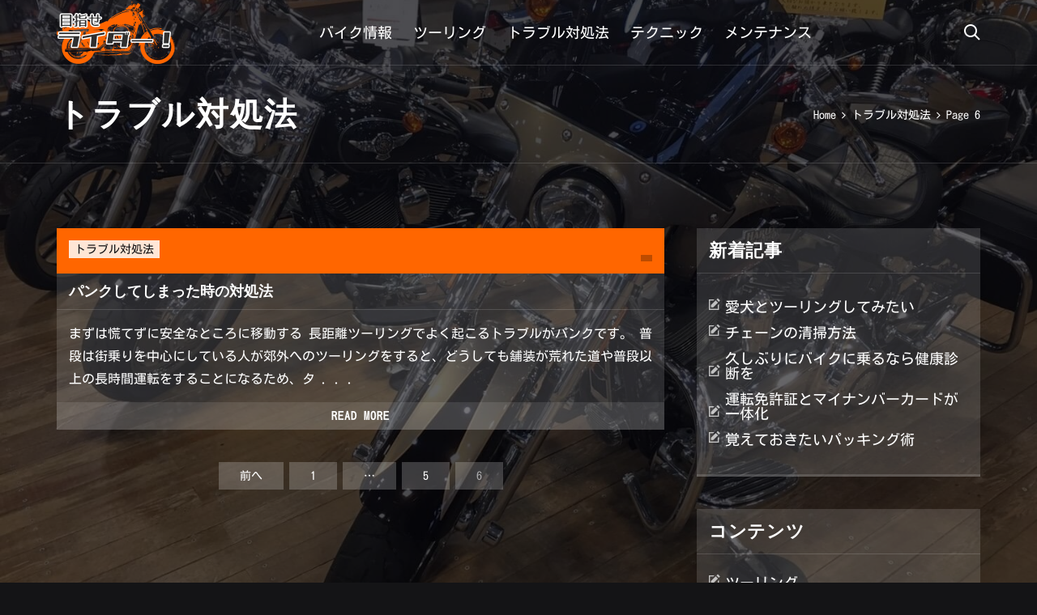

--- FILE ---
content_type: text/html; charset=UTF-8
request_url: https://riderrr.com/trouble/page/6/
body_size: 6518
content:
<!DOCTYPE html>
<html dir="ltr" lang="ja" prefix="og: https://ogp.me/ns#">
	<head>
		<meta http-equiv="Content-Type" content="text/html; charset=UTF-8">
		<meta http-equiv="X-UA-Compatible" content="IE=edge,chrome=1">
		<meta name="viewport" content="width=device-width, initial-scale=1">

		<meta name="theme-color" content="#141416">
		<meta name="msapplication-navbutton-color" content="#141416">
		<meta name="apple-mobile-web-app-status-bar-style" content="#141416">

		<title>トラブル対処法 | 目指せライダー！ - Part 6</title>
	<style>img:is([sizes="auto" i], [sizes^="auto," i]) { contain-intrinsic-size: 3000px 1500px }</style>
	
		<!-- All in One SEO 4.5.5 - aioseo.com -->
		<meta name="description" content="- Part 6" />
		<meta name="robots" content="noindex, nofollow, max-image-preview:large" />
		<link rel="canonical" href="https://riderrr.com/trouble/page/6/" />
		<link rel="prev" href="https://riderrr.com/trouble/page/5/" />
		<meta name="generator" content="All in One SEO (AIOSEO) 4.5.5" />
		<meta name="google" content="nositelinkssearchbox" />
		<script type="application/ld+json" class="aioseo-schema">
			{"@context":"https:\/\/schema.org","@graph":[{"@type":"BreadcrumbList","@id":"https:\/\/riderrr.com\/trouble\/page\/6\/#breadcrumblist","itemListElement":[{"@type":"ListItem","@id":"https:\/\/riderrr.com\/#listItem","position":1,"name":"\u5bb6","item":"https:\/\/riderrr.com\/","nextItem":"https:\/\/riderrr.com\/trouble\/#listItem"},{"@type":"ListItem","@id":"https:\/\/riderrr.com\/trouble\/#listItem","position":2,"name":"\u30c8\u30e9\u30d6\u30eb\u5bfe\u51e6\u6cd5","previousItem":"https:\/\/riderrr.com\/#listItem"}]},{"@type":"CollectionPage","@id":"https:\/\/riderrr.com\/trouble\/page\/6\/#collectionpage","url":"https:\/\/riderrr.com\/trouble\/page\/6\/","name":"\u30c8\u30e9\u30d6\u30eb\u5bfe\u51e6\u6cd5 | \u76ee\u6307\u305b\u30e9\u30a4\u30c0\u30fc\uff01 - Part 6","description":"- Part 6","inLanguage":"ja","isPartOf":{"@id":"https:\/\/riderrr.com\/#website"},"breadcrumb":{"@id":"https:\/\/riderrr.com\/trouble\/page\/6\/#breadcrumblist"}},{"@type":"Organization","@id":"https:\/\/riderrr.com\/#organization","name":"\u76ee\u6307\u305b\u30e9\u30a4\u30c0\u30fc\uff01","url":"https:\/\/riderrr.com\/","logo":{"@type":"ImageObject","url":"https:\/\/riderrr.com\/wp-content\/uploads\/2020\/02\/logo.png","@id":"https:\/\/riderrr.com\/trouble\/page\/6\/#organizationLogo","width":292,"height":160,"caption":"\u76ee\u6307\u305b\u30e9\u30a4\u30c0\u30fc\uff01"},"image":{"@id":"https:\/\/riderrr.com\/#organizationLogo"}},{"@type":"WebSite","@id":"https:\/\/riderrr.com\/#website","url":"https:\/\/riderrr.com\/","name":"\u76ee\u6307\u305b\u30e9\u30a4\u30c0\u30fc\uff01","inLanguage":"ja","publisher":{"@id":"https:\/\/riderrr.com\/#organization"}}]}
		</script>
		<!-- All in One SEO -->

<link rel='stylesheet' id='wp-block-library-css' href='https://riderrr.com/wp-includes/css/dist/block-library/style.min.css' type='text/css' media='all' />
<style id='classic-theme-styles-inline-css' type='text/css'>
/*! This file is auto-generated */
.wp-block-button__link{color:#fff;background-color:#32373c;border-radius:9999px;box-shadow:none;text-decoration:none;padding:calc(.667em + 2px) calc(1.333em + 2px);font-size:1.125em}.wp-block-file__button{background:#32373c;color:#fff;text-decoration:none}
</style>
<style id='global-styles-inline-css' type='text/css'>
:root{--wp--preset--aspect-ratio--square: 1;--wp--preset--aspect-ratio--4-3: 4/3;--wp--preset--aspect-ratio--3-4: 3/4;--wp--preset--aspect-ratio--3-2: 3/2;--wp--preset--aspect-ratio--2-3: 2/3;--wp--preset--aspect-ratio--16-9: 16/9;--wp--preset--aspect-ratio--9-16: 9/16;--wp--preset--color--black: #000000;--wp--preset--color--cyan-bluish-gray: #abb8c3;--wp--preset--color--white: #ffffff;--wp--preset--color--pale-pink: #f78da7;--wp--preset--color--vivid-red: #cf2e2e;--wp--preset--color--luminous-vivid-orange: #ff6900;--wp--preset--color--luminous-vivid-amber: #fcb900;--wp--preset--color--light-green-cyan: #7bdcb5;--wp--preset--color--vivid-green-cyan: #00d084;--wp--preset--color--pale-cyan-blue: #8ed1fc;--wp--preset--color--vivid-cyan-blue: #0693e3;--wp--preset--color--vivid-purple: #9b51e0;--wp--preset--gradient--vivid-cyan-blue-to-vivid-purple: linear-gradient(135deg,rgba(6,147,227,1) 0%,rgb(155,81,224) 100%);--wp--preset--gradient--light-green-cyan-to-vivid-green-cyan: linear-gradient(135deg,rgb(122,220,180) 0%,rgb(0,208,130) 100%);--wp--preset--gradient--luminous-vivid-amber-to-luminous-vivid-orange: linear-gradient(135deg,rgba(252,185,0,1) 0%,rgba(255,105,0,1) 100%);--wp--preset--gradient--luminous-vivid-orange-to-vivid-red: linear-gradient(135deg,rgba(255,105,0,1) 0%,rgb(207,46,46) 100%);--wp--preset--gradient--very-light-gray-to-cyan-bluish-gray: linear-gradient(135deg,rgb(238,238,238) 0%,rgb(169,184,195) 100%);--wp--preset--gradient--cool-to-warm-spectrum: linear-gradient(135deg,rgb(74,234,220) 0%,rgb(151,120,209) 20%,rgb(207,42,186) 40%,rgb(238,44,130) 60%,rgb(251,105,98) 80%,rgb(254,248,76) 100%);--wp--preset--gradient--blush-light-purple: linear-gradient(135deg,rgb(255,206,236) 0%,rgb(152,150,240) 100%);--wp--preset--gradient--blush-bordeaux: linear-gradient(135deg,rgb(254,205,165) 0%,rgb(254,45,45) 50%,rgb(107,0,62) 100%);--wp--preset--gradient--luminous-dusk: linear-gradient(135deg,rgb(255,203,112) 0%,rgb(199,81,192) 50%,rgb(65,88,208) 100%);--wp--preset--gradient--pale-ocean: linear-gradient(135deg,rgb(255,245,203) 0%,rgb(182,227,212) 50%,rgb(51,167,181) 100%);--wp--preset--gradient--electric-grass: linear-gradient(135deg,rgb(202,248,128) 0%,rgb(113,206,126) 100%);--wp--preset--gradient--midnight: linear-gradient(135deg,rgb(2,3,129) 0%,rgb(40,116,252) 100%);--wp--preset--font-size--small: 13px;--wp--preset--font-size--medium: 20px;--wp--preset--font-size--large: 36px;--wp--preset--font-size--x-large: 42px;--wp--preset--spacing--20: 0.44rem;--wp--preset--spacing--30: 0.67rem;--wp--preset--spacing--40: 1rem;--wp--preset--spacing--50: 1.5rem;--wp--preset--spacing--60: 2.25rem;--wp--preset--spacing--70: 3.38rem;--wp--preset--spacing--80: 5.06rem;--wp--preset--shadow--natural: 6px 6px 9px rgba(0, 0, 0, 0.2);--wp--preset--shadow--deep: 12px 12px 50px rgba(0, 0, 0, 0.4);--wp--preset--shadow--sharp: 6px 6px 0px rgba(0, 0, 0, 0.2);--wp--preset--shadow--outlined: 6px 6px 0px -3px rgba(255, 255, 255, 1), 6px 6px rgba(0, 0, 0, 1);--wp--preset--shadow--crisp: 6px 6px 0px rgba(0, 0, 0, 1);}:where(.is-layout-flex){gap: 0.5em;}:where(.is-layout-grid){gap: 0.5em;}body .is-layout-flex{display: flex;}.is-layout-flex{flex-wrap: wrap;align-items: center;}.is-layout-flex > :is(*, div){margin: 0;}body .is-layout-grid{display: grid;}.is-layout-grid > :is(*, div){margin: 0;}:where(.wp-block-columns.is-layout-flex){gap: 2em;}:where(.wp-block-columns.is-layout-grid){gap: 2em;}:where(.wp-block-post-template.is-layout-flex){gap: 1.25em;}:where(.wp-block-post-template.is-layout-grid){gap: 1.25em;}.has-black-color{color: var(--wp--preset--color--black) !important;}.has-cyan-bluish-gray-color{color: var(--wp--preset--color--cyan-bluish-gray) !important;}.has-white-color{color: var(--wp--preset--color--white) !important;}.has-pale-pink-color{color: var(--wp--preset--color--pale-pink) !important;}.has-vivid-red-color{color: var(--wp--preset--color--vivid-red) !important;}.has-luminous-vivid-orange-color{color: var(--wp--preset--color--luminous-vivid-orange) !important;}.has-luminous-vivid-amber-color{color: var(--wp--preset--color--luminous-vivid-amber) !important;}.has-light-green-cyan-color{color: var(--wp--preset--color--light-green-cyan) !important;}.has-vivid-green-cyan-color{color: var(--wp--preset--color--vivid-green-cyan) !important;}.has-pale-cyan-blue-color{color: var(--wp--preset--color--pale-cyan-blue) !important;}.has-vivid-cyan-blue-color{color: var(--wp--preset--color--vivid-cyan-blue) !important;}.has-vivid-purple-color{color: var(--wp--preset--color--vivid-purple) !important;}.has-black-background-color{background-color: var(--wp--preset--color--black) !important;}.has-cyan-bluish-gray-background-color{background-color: var(--wp--preset--color--cyan-bluish-gray) !important;}.has-white-background-color{background-color: var(--wp--preset--color--white) !important;}.has-pale-pink-background-color{background-color: var(--wp--preset--color--pale-pink) !important;}.has-vivid-red-background-color{background-color: var(--wp--preset--color--vivid-red) !important;}.has-luminous-vivid-orange-background-color{background-color: var(--wp--preset--color--luminous-vivid-orange) !important;}.has-luminous-vivid-amber-background-color{background-color: var(--wp--preset--color--luminous-vivid-amber) !important;}.has-light-green-cyan-background-color{background-color: var(--wp--preset--color--light-green-cyan) !important;}.has-vivid-green-cyan-background-color{background-color: var(--wp--preset--color--vivid-green-cyan) !important;}.has-pale-cyan-blue-background-color{background-color: var(--wp--preset--color--pale-cyan-blue) !important;}.has-vivid-cyan-blue-background-color{background-color: var(--wp--preset--color--vivid-cyan-blue) !important;}.has-vivid-purple-background-color{background-color: var(--wp--preset--color--vivid-purple) !important;}.has-black-border-color{border-color: var(--wp--preset--color--black) !important;}.has-cyan-bluish-gray-border-color{border-color: var(--wp--preset--color--cyan-bluish-gray) !important;}.has-white-border-color{border-color: var(--wp--preset--color--white) !important;}.has-pale-pink-border-color{border-color: var(--wp--preset--color--pale-pink) !important;}.has-vivid-red-border-color{border-color: var(--wp--preset--color--vivid-red) !important;}.has-luminous-vivid-orange-border-color{border-color: var(--wp--preset--color--luminous-vivid-orange) !important;}.has-luminous-vivid-amber-border-color{border-color: var(--wp--preset--color--luminous-vivid-amber) !important;}.has-light-green-cyan-border-color{border-color: var(--wp--preset--color--light-green-cyan) !important;}.has-vivid-green-cyan-border-color{border-color: var(--wp--preset--color--vivid-green-cyan) !important;}.has-pale-cyan-blue-border-color{border-color: var(--wp--preset--color--pale-cyan-blue) !important;}.has-vivid-cyan-blue-border-color{border-color: var(--wp--preset--color--vivid-cyan-blue) !important;}.has-vivid-purple-border-color{border-color: var(--wp--preset--color--vivid-purple) !important;}.has-vivid-cyan-blue-to-vivid-purple-gradient-background{background: var(--wp--preset--gradient--vivid-cyan-blue-to-vivid-purple) !important;}.has-light-green-cyan-to-vivid-green-cyan-gradient-background{background: var(--wp--preset--gradient--light-green-cyan-to-vivid-green-cyan) !important;}.has-luminous-vivid-amber-to-luminous-vivid-orange-gradient-background{background: var(--wp--preset--gradient--luminous-vivid-amber-to-luminous-vivid-orange) !important;}.has-luminous-vivid-orange-to-vivid-red-gradient-background{background: var(--wp--preset--gradient--luminous-vivid-orange-to-vivid-red) !important;}.has-very-light-gray-to-cyan-bluish-gray-gradient-background{background: var(--wp--preset--gradient--very-light-gray-to-cyan-bluish-gray) !important;}.has-cool-to-warm-spectrum-gradient-background{background: var(--wp--preset--gradient--cool-to-warm-spectrum) !important;}.has-blush-light-purple-gradient-background{background: var(--wp--preset--gradient--blush-light-purple) !important;}.has-blush-bordeaux-gradient-background{background: var(--wp--preset--gradient--blush-bordeaux) !important;}.has-luminous-dusk-gradient-background{background: var(--wp--preset--gradient--luminous-dusk) !important;}.has-pale-ocean-gradient-background{background: var(--wp--preset--gradient--pale-ocean) !important;}.has-electric-grass-gradient-background{background: var(--wp--preset--gradient--electric-grass) !important;}.has-midnight-gradient-background{background: var(--wp--preset--gradient--midnight) !important;}.has-small-font-size{font-size: var(--wp--preset--font-size--small) !important;}.has-medium-font-size{font-size: var(--wp--preset--font-size--medium) !important;}.has-large-font-size{font-size: var(--wp--preset--font-size--large) !important;}.has-x-large-font-size{font-size: var(--wp--preset--font-size--x-large) !important;}
:where(.wp-block-post-template.is-layout-flex){gap: 1.25em;}:where(.wp-block-post-template.is-layout-grid){gap: 1.25em;}
:where(.wp-block-columns.is-layout-flex){gap: 2em;}:where(.wp-block-columns.is-layout-grid){gap: 2em;}
:root :where(.wp-block-pullquote){font-size: 1.5em;line-height: 1.6;}
</style>
<link rel='stylesheet' id='ghost-lite-style-css' href='https://riderrr.com/wp-content/themes/ghost_lite_riderrr/style.css' type='text/css' media='all' />
<link rel='stylesheet' id='ghost-lite-main-style-css' href='https://riderrr.com/wp-content/themes/ghost-lite/css/main.css' type='text/css' media='all' />
<style id='ghost-lite-main-style-inline-css' type='text/css'>

		.text__accent,.article__container article .post__content ul:not(.wp-block-gallery) li::before,.article__container .comments-area .comment-form p .required,.article__container .comments-area .comment-form p.comment-form-cookies-consent label::after,.ghost__contact__form input[type="checkbox"] ~ label::after
		{
			color: #ff6600;
		}
		.btn.ghost__flat,.cta.flat,.section__title.has__divider::after,.article__container article .post__content blockquote.wp-block-quote cite::before,.single__social.social__email,.ghost__contact__form .custom__select.active::before,.ghost__contact__form .custom__select.active::after,.screen-reader-text.skip-link:focus
		{
			background-color: #ff6600;
		}
		.btn.ghost__flat,.btn.ghost__glass,.search__container button,.article__container article .post__content blockquote.wp-block-quote,.article__container article .post__content figure.wp-block-pullquote,.article__container .comments-area li.comment p,.ghost__contact__form .success
		{
			border-color: #ff6600;
		}
		body,input,textarea,button,select {
			font-family: 'montserrat', Arial, sans-serif;
		}
		h1,h2,h3,h4,h5,h6,.widget-title,.header__inner__wrapper .logo a,.article__container .prev_and_next_post__container .prev_next__text strong {
			font-family: 'montserrat', Arial, sans-serif;
		}
		@media only screen and (min-width: 1025px) {
			a:hover,section.white .btn.ghost__glass,.search__trigger:hover .vissage-icon,.tab__headers li:hover:not(.active)
			{
				color: #ff6600;
			}
			.article__container article .img__wrapper,.article__container article .read__more:hover,.article__container .share__post__container.ghost__glass .single__social.social__email:hover,.form-submit input[type="submit"]:hover,.article__container .comments-area li.comment .comment-reply-link:hover,.card__item:hover::before,.widget_search input[type="submit"]:hover,.article__container.no__search__result button[type="submit"]:hover,.article__container .prev_and_next_post__container .prev_next__post__link:hover .vissage-icon,.article__container .prev_and_next_post__container .prev_next__post__link:hover .prev_next__text,.ghost__contact__form .custom__select .option_list li:hover
			{
				background-color: #ff6600;
			}
			.btn.ghost__white:hover,.widget_tag_cloud .tag-cloud-link:hover
			{
				border-color: #ff6600;
			}
			::-webkit-scrollbar-thumb {border-color: #ff6600;}
			::-moz-selection {background: #ff6600;}
			::selection {background: #ff6600;}
		}
		@media only screen and (max-width: 1024px) {
			.menu-item.menu-item-has-children.active > .mob_menu_arrow::before,.menu-item.menu-item-has-children.active > .mob_menu_arrow::after
			{
				background-color: #ff6600;
			}
		}
	
</style>
<link rel='stylesheet' id='ghost-lite-fonts-css' href='https://riderrr.com/wp-content/themes/ghost-lite/css/fonts.css' type='text/css' media='all' />
<link rel="icon" href="https://riderrr.com/wp-content/uploads/2020/02/cropped-favicon-32x32.png" sizes="32x32" />
<link rel="icon" href="https://riderrr.com/wp-content/uploads/2020/02/cropped-favicon-192x192.png" sizes="192x192" />
<link rel="apple-touch-icon" href="https://riderrr.com/wp-content/uploads/2020/02/cropped-favicon-180x180.png" />
<meta name="msapplication-TileImage" content="https://riderrr.com/wp-content/uploads/2020/02/cropped-favicon-270x270.png" />

	</head>

	<body data-rsssl=1 class="archive paged category category-trouble category-1 wp-custom-logo paged-6 category-paged-6">

		
		<a class="skip-link screen-reader-text" href="#content">Skip to content</a>

		
		<div class="page__background" style="background-image: url('https://riderrr.com/wp-content/uploads/2020/02/harley-davidson.jpg');">
			<div class="page__background__overlay" style="
				background-color: #000007;
				opacity: 0.7;
			"></div>
		</div>

				<div class="main__wrapper no__top__bar">

			<header class="header">
				
				<div class="header__main be__sticky">
					<div class="container">
						<div class="header__inner__wrapper flx">
							<div class="icon__trigger mobile_trigger hide_over_1025">
								<span class="vissage-icon vissage-menu"></span>
								<span class="vissage-icon vissage-close"></span>
							</div>
							<div class="logo">
																	<a href="https://riderrr.com/" class="custom-logo-link" rel="home"><img width="292" height="160" src="https://riderrr.com/wp-content/uploads/2020/02/logo.png" class="custom-logo" alt="目指せライダー！" decoding="async" /></a>															</div>
							<nav class="nav"><ul id="menu-topmenu" class="menu flx"><li id="menu-item-254" class="menu-item menu-item-type-taxonomy menu-item-object-category menu-item-254"><a href="https://riderrr.com/information/">バイク情報</a></li>
<li id="menu-item-251" class="menu-item menu-item-type-taxonomy menu-item-object-category menu-item-251"><a href="https://riderrr.com/touring/">ツーリング</a></li>
<li id="menu-item-253" class="menu-item menu-item-type-taxonomy menu-item-object-category current-menu-item menu-item-253"><a href="https://riderrr.com/trouble/" aria-current="page">トラブル対処法</a></li>
<li id="menu-item-255" class="menu-item menu-item-type-taxonomy menu-item-object-category menu-item-255"><a href="https://riderrr.com/riding-technique/">テクニック</a></li>
<li id="menu-item-272" class="menu-item menu-item-type-taxonomy menu-item-object-category menu-item-272"><a href="https://riderrr.com/maintenance/">メンテナンス</a></li>
</ul></nav>
							<div class="header__widgets__wrapper">
								<button class="icon__trigger search__trigger">
									<span class="vissage-icon vissage-search"></span>
									<span class="vissage-icon vissage-close"></span>
								</button>
								<div class="search__container">
									<div class="container">
										<div class="search__content flx">
											<form role="search" method="get" action="https://riderrr.com">
	<input type="hidden" value="post" name="post_type" />
	<input type="search" name="s" value="" placeholder="Search ..." />
	<!-- <button type="submit" class="ghost__glass">
		<span class="vissage-icon vissage-search"></span>
	</button> -->
</form>										</div>
									</div>
								</div>
							</div><!-- /.header__widgets__wrapper -->

						</div><!-- /.header__inner__wrapper -->
					</div>
				</div><!-- /.header__main -->
			</header>
<div class="page__title">
	<div class="container">
		<div class="title__breadcrumbs__container flx">
			<h1>トラブル対処法</h1>			<div class="bredcrumbs__container" itemscope itemtype="http://schema.org/BreadcrumbList"><span itemprop="itemListElement" itemscope itemtype="http://schema.org/ListItem"><a class="breadcrumbs__link" href="https://riderrr.com/" itemprop="item"><span itemprop="name">Home</span></a><meta itemprop="position" content="1" /></span><span class="bredcrumb__separator"><span class="vissage-icon vissage-angle-right"></span></span><span itemprop="itemListElement" itemscope itemtype="http://schema.org/ListItem"><a class="breadcrumbs__link" href="https://riderrr.com/trouble/" itemprop="item"><span itemprop="name">トラブル対処法</span></a><meta itemprop="position" content="2" /></span><span class="bredcrumb__separator"><span class="vissage-icon vissage-angle-right"></span></span><span class="breadcrumbs__current">Page 6</span></div><!-- .breadcrumbs -->		</div>
	</div>
</div>

<div class="blog__loop">
	<div class="container">
		<div id="content" class="main__content__container sidebar__right flx">

			
				<div class="article__container list">

					
						<article id="post-123" class="post-123 post type-post status-publish format-standard hentry category-trouble">

  <div class="img__wrapper">
    <div class="cat__link">
      <a href="https://riderrr.com/trouble/" rel="category tag">トラブル対処法</a>    </div>
        <div class="post__date">
          </div>
  </div>

  <div class="entry__header flx">
    <h2 class="enrty__title">
      <a href="https://riderrr.com/trouble/punctured/">パンクしてしまった時の対処法</a>
    </h2>
  </div>

  <div class="entry__content"><p>まずは慌てずに安全なところに移動する 長距離ツーリングでよく起こるトラブルがパンクです。 普段は街乗りを中心にしている人が郊外へのツーリングをすると、どうしても舗装が荒れた道や普段以上の長時間運転をすることになるため、タ . . .</p>
</div>

  <a href="https://riderrr.com/trouble/punctured/" class="read__more">Read more</a>

</article>
					
					<nav class="navigation flx pagination" role="navigation"><div class="nav-links"><a class="prev page-numbers" href="https://riderrr.com/trouble/page/5/">前へ</a>
<a class="page-numbers" href="https://riderrr.com/trouble/">1</a>
<span class="page-numbers dots">&hellip;</span>
<a class="page-numbers" href="https://riderrr.com/trouble/page/5/">5</a>
<span aria-current="page" class="page-numbers current">6</span></div></nav> 
				</div><!-- /.article__container.list -->

			
			<aside class="sidebar">

	<div class="sidebar__title hide_over_1025">
		<span class="vissage-icon vissage-angle-left"></span>
		<span class="open__text">Open sidebar</span>
		<span class="close__text">Close sidebar</span>
	</div>

	<div class="sidebar__widget__container">
		
		<div id="recent-posts-2" class="widget widget_recent_entries">
		<p class="widget-title">新着記事</p>
		<ul>
											<li>
					<a href="https://riderrr.com/touring/with-my-dog/">愛犬とツーリングしてみたい</a>
									</li>
											<li>
					<a href="https://riderrr.com/maintenance/clean-chain/">チェーンの清掃方法</a>
									</li>
											<li>
					<a href="https://riderrr.com/trouble/health-check/">久しぶりにバイクに乗るなら健康診断を</a>
									</li>
											<li>
					<a href="https://riderrr.com/information/drivinglicense-mynumbercard/">運転免許証とマイナンバーカードが一体化</a>
									</li>
											<li>
					<a href="https://riderrr.com/touring/packing/">覚えておきたいパッキング術</a>
									</li>
					</ul>

		</div><div id="categories-2" class="widget widget_categories"><p class="widget-title">コンテンツ</p>
			<ul>
					<li class="cat-item cat-item-4"><a href="https://riderrr.com/touring/">ツーリング</a>
</li>
	<li class="cat-item cat-item-5"><a href="https://riderrr.com/riding-technique/">テクニック</a>
</li>
	<li class="cat-item cat-item-1 current-cat"><a aria-current="page" href="https://riderrr.com/trouble/">トラブル対処法</a>
</li>
	<li class="cat-item cat-item-3"><a href="https://riderrr.com/information/">バイク情報</a>
</li>
	<li class="cat-item cat-item-9"><a href="https://riderrr.com/maintenance/">メンテナンス</a>
</li>
	<li class="cat-item cat-item-10"><a href="https://riderrr.com/%e3%83%a9%e3%82%a4%e3%83%87%e3%82%a3%e3%83%b3%e3%82%b0%e3%83%86%e3%82%af%e3%83%8b%e3%83%83%e3%82%af/">ライディングテクニック</a>
</li>
			</ul>

			</div><div id="text-11" class="widget widget_text"><p class="widget-title">お問い合わせ</p>			<div class="textwidget"><p>フォームメール、もしくはTwitterのリプライからお気軽にどうぞ！</p>
</div>
		</div><div id="text-10" class="widget widget_text"><p class="widget-title">おすすめリンク</p>			<div class="textwidget"><p style="text-align:center;"><a href="http://www.moto-log.com/contents/index.php" target="_blank"><br />
<img src="https://www.moto-log.com/contents/link_img/s_size.jpg"  alt="バイク用品デジタルカタログと適合検索の総合サイト 【モトログ.COM】"/><br />
</a></p>
<p style="text-align:center;"><a HREF="http://www.motobluez.com/" target="_blank"><img src="https://riderrr.com/wp-content/uploads/2020/02/motobluez.jpg" alt="MOTOBLUEZ．com"></a></p>
</div>
		</div><div id="custom_html-2" class="widget_text widget widget_custom_html"><div class="textwidget custom-html-widget"><a href="/sitemap/">サイトマップ</a></div></div>	</div>

</aside>
		</div><!-- /.main__content__container -->
	</div>
</div>

			<footer id="footer" class="footer">

				
				
				<div class="copyright">
					<div class="container">
						<div class="copyright__container flx">
							<div class="copyright__left__text">
								&copy; 2014 目指せライダー！ All rights reserved.							</div>
													</div>
					</div>
				</div>

			</footer>

		</div><!-- /.main__wrapper -->

		<script type="text/javascript" src="https://riderrr.com/wp-content/themes/ghost-lite/js/custom.js" id="ghost-lite-main-script-js"></script>
	</body>
</html>

--- FILE ---
content_type: text/css
request_url: https://riderrr.com/wp-content/themes/ghost_lite_riderrr/style.css
body_size: 913
content:
/*
  Theme Name: ghost_lite_riderrr
Template: ghost-lite
  Author: nik smalin
  Description: The 2019 theme for WordPress with creative design.
  Version: 1.0.21
  License: GNU General Public License v2 or later
  License URI: http://www.gnu.org/licenses/gpl-2.0.html
  Tags: one-column, two-columns, custom-header, custom-menu, editor-style, featured-images, translation-ready, blog, news
  Text Domain: ghost-lite
*/

@import url("../ghost-lite/style.css");

@font-face {
  font-family: 'Kosugi';
  font-style: normal;
  font-weight: 400;
  src: url('fonts/Kosugi-Regular.ttf') format('truetype');
  font-display: swap;
}

body {
  font-family: 'Kosugi', serif, sans-serif !important;
}

.header__main be__sticky .container {
    width: 1170px;
    max-width: 100%;
}

.post__content h3 {
    font-weight: 700;
    line-height: 1.1;
    color: #f60;
    text-rendering: optimizelegibility;
}


.widget_recent_entries li {
    margin-bottom: 2px;
    display: -webkit-flex;
    display: -moz-flex;
    display: -ms-flex;
    display: -o-flex;
    display: flex;
    justify-content: space-between;
    -ms-align-items: center;
    align-items: center;
}

.widget_recent_entries a {
  font-size: 18px;
  display: block;
  padding: 6px 0 6px 20px;
  position: relative;
  -webkit-flex: 1 0 0;
  -moz-flex: 1 0 0;
  -ms-flex: 1 0 0;
  -o-flex: 1 0 0;
  flex: 1 0 0;
}

.widget_recent_entries a:before{
  content: '\e903';
  font-family: 'vissage-icon';
  font-size: 14px;
  color: rgba(255,255,255,0.7);
  left: 0;
  bottom: 11px;
  position: absolute;
}

.post__content a{
  color: #ffff00;
}
@media only screen and (max-width: 1024px){
  .widget_recent_entries a{
    font-size: 14px;
  }
  .widget_recent_entries a:before{
    bottom: 9px;
  }
  .title__breadcrumbs__container h1 {
      font-size: 1.4rem;
  }
}

@media only screen and (max-width: 480px){
  .bredcrumbs__container {
    overflow: scroll;
    white-space: nowrap;
  }
}

--- FILE ---
content_type: text/css
request_url: https://riderrr.com/wp-content/themes/ghost-lite/css/main.css
body_size: 9736
content:
body {
  color: #fff;
  font-size: 14px;
  background-color: #141416;
  min-width: 360px;
}

cite, em {
	font-style: italic;
}

small {
	font-size: 70%;
}

* {
	-webkit-box-sizing: border-box;
	-moz-box-sizing: border-box;
	box-sizing: border-box;
  margin: 0;
  padding: 0;
}

.page__title h1,
h1,h2,h3,h4,h5,h6,strong,b,
.article__container .comments-area .comments-title span,
.article__container article .read__more,
.widget-title,
.tab__headers li {
	font-weight: 600;
}

.page__title h1,
section h1,section h2,.section__title {
	text-transform: uppercase;
}

em {
	font-style: italic;
}

img, video {
	max-width: 100%;
}

a {
	color: #fff;
	text-decoration: none;
	-webkit-transition: color 0.14s ease-in-out;
	-o-transition: color 0.14s ease-in-out;
	transition: color 0.14s ease-in-out;
}

p {
	line-height: 1.75;
}

ul li {
	list-style-type: none;
}

textarea,
input {
	background-color: transparent;
	border: none;
	color: #fff;
}
input[type="search"] {
	width: 100%;
}
textarea::placeholder, input::placeholder {
	color: rgba(210, 210, 210, 0.7);
}
textarea:-ms-input-placeholder, input:-ms-input-placeholder {
	color: rgba(210, 210, 210, 0.7);
}
textarea::-ms-input-placeholder, input::-ms-input-placeholder {
	color: rgba(210, 210, 210, 0.7);
}

button:focus,
textarea:focus,
input:focus,
select:focus {
	outline: none;
}

.flx {
	display: -webkit-flex;
	display: -moz-flex;
	display: -ms-flex;
	display: -o-flex;
	display: flex;
	-webkit-flex-wrap: wrap;
	-moz-flex-wrap: wrap;
	-ms-flex-wrap: wrap;
	-o-flex-wrap: wrap;
	flex-wrap: wrap;
	-ms-align-items: center;
	align-items: center;
}

.row {
	margin: 0 -7.5px;
	-ms-align-items: stretch;
	align-items: stretch;
}
.row.align__top {
	-ms-align-items: flex-start;
	align-items: flex-start;
}
.row.align__middle {
	-ms-align-items: center;
	align-items: center;
}
.row.align__bottom {
	-ms-align-items: flex-end;
	align-items: flex-end;
}
.row .col {
	margin-bottom: 15px;
	padding: 0 7.5px;
}

.row.no_gaps {
	margin: 0;
}
.row.no_gaps .col {
	margin: 0;
	padding: 0;
}

.aligncenter {text-align: center;}
.alignright {text-align: right;}
.alignleft {text-align: left;}
.wp-caption,.wp-caption-text,.gallery-caption,.bypostauthor {color: #fff;}

.page__background {
	width: 100%;
	height: 100vh;
	position: fixed;
	z-index: -7;
	background-position: center center;
	-webkit-background-size: cover;
	background-size: cover;
}
.page__background__overlay {
	width: 100%;
	height: 100%;
}

.container {
	max-width: 1170px;
	margin: 0 auto;
	padding: 0 15px;
}

.google__map__container {
	color: #141416;
}

.screen-reader-text:not(.skip-link) {
	display: none;
}
.screen-reader-text.skip-link {border: 0;
	clip: rect(1px, 1px, 1px, 1px);
	clip-path: inset(50%);
	height: 1px;
	margin: -1px;
	overflow: hidden;
	padding: 0;
	position: absolute !important;
	width: 1px;
	word-wrap: normal !important;
}
.screen-reader-text.skip-link:focus {
	color: #fff;
	clip: auto !important;
	clip-path: none;
	display: block;
	font-size: 10px;
	letter-spacing: 1px;
	text-transform: uppercase;
	height: auto;
	line-height: normal;
	padding: 7px 21px;
	right: 5px;
	top: 5px;
	width: auto;
	z-index: 100000;
	outline: none;
}
#content[tabindex="-1"]:focus {
  outline: 0;
}

.main__wrapper {
	position: relative;
	padding-top: 81px;
}
.main__wrapper.has__top__bar {
	padding-top: 115px;
}

.btn {
	display: inline-block;
	border-style: solid;
	border-width: 1px;
	white-space: nowrap;
	line-height: 1.25;
}
.btn:focus,
.btn:active {
	color: unset;
}
.btn.ghost__white {
	border-color: #fff;
	background-color: #fff;
	color: #141416;
}
.btn.ghost__glass {
	color: #fff;
	background-color: rgba(255,255,255,0.14);
}
section.white .btn.ghost__white {
	border-color: rgba(0, 0, 0, 0.1);
}
section.flat .btn.ghost__flat {
	border-color: rgba(255, 255, 255, 0.26);
}

.header {
	width: 100%;
	position: absolute;
	top: 0;
	left: 0;
	z-index: 2;
}
.header__top__bar,.header__main {
	justify-content: space-between;
}
.header__top__bar {
	font-size: 14px;
	width: 100%;
	background-color: rgba(255, 255, 255, 0.14);
}
.top__bar__container {
	justify-content: space-between;
}
.header__top__bar__left,.header__top__bar__right {
	min-height: 34px;
	padding: 7px 0;
}
.top__bar__contact {
	margin-right: 26px;
}
.top__bar__contact:last-child {
	margin-right: 0;
}
.top__bar__contact .vissage-envelope {margin-right: 7px;}
.top__bar__contact .vissage-location {margin-right: 4px;}
.top__bar__contact .vissage-phone {margin-right: 4px;}

.social__icons__container {
	margin-right: -7px;
}
.social__icons__container a {
	margin-right: 7px;
	padding: 4px 7px;
}
.social__icons__container a:last-child {
	margin-right: 0;
}

.header__main {
	width: 100%;
	border-bottom: 1px solid rgba(255, 255, 255, 0.14);
	-webkit-transition: all 0.56s ease;
	-o-transition: all 0.56s ease;
	transition: all 0.56s ease;
}
.header__main.sticky {
	background-color: rgba(0, 0, 0, 0.91);
	border-bottom-color: transparent;
}
.has__top__bar .header__main.be__sticky.sticky,
.no__top__bar .header__main.be__sticky {
	position: fixed;
	top: 0;
	z-index: 7;
}
.admin-bar .has__top__bar .header__main.be__sticky.sticky,
.admin-bar .no__top__bar .header__main.be__sticky {
	top: 30px;
}

.header__inner__wrapper {
	height: 80px;
	justify-content: space-between;
}
.header__inner__wrapper .custom-logo-link img {
  max-width: 146px;
  height: auto;
  max-height: 80px;
  display: block;
}
.header__inner__wrapper .logo a {
	font-weight: 400;
	text-transform: uppercase;
	letter-spacing: 2px;
	font-size: 26px;
	line-height: 1;
}
.header__inner__wrapper .logo .site__description {
	font-size: 12px;
}
.header__inner__wrapper .vissage-icon {
	font-size: 20px;
}

.search__trigger {
	position: relative;
	width: 40px;
	height: 40px;
	margin-right: -10px;
	z-index: 0;
	background-color: transparent;
	border: none;
	color: #fff;
}
.search__trigger.active {
	z-index: 7;
}
.search__trigger .vissage-icon {
	position: absolute;
	top: 10px;
	left: 10px;
	-webkit-transition: transform 0.4s ease-in-out, opacity 0.26s ease-in-out, color 0.14s ease-out;
	-o-transition: transform 0.4s ease-in-out, opacity 0.26s ease-in-out, color 0.14s ease-out;
	transition: transform 0.4s ease-in-out, opacity 0.26s ease-in-out, color 0.14s ease-out;
}
.search__trigger.active .vissage-icon {
	-webkit-transform: rotateZ(180deg);
	-ms-transform: rotateZ(180deg);
	-o-transform: rotateZ(180deg);
	transform: rotateZ(180deg);
}
.search__trigger .vissage-close { opacity: 0; }
.search__trigger .vissage-search { opacity: 1; }
.search__trigger.active .vissage-close { opacity: 1; }
.search__trigger.active .vissage-search { opacity: 0; }
.search__container {
	opacity: 0;
	visibility: hidden;
	position: fixed;
	width: 100vw;
	height: 100vh;
	top: 0;
	left: 0;
	z-index: 6;
	background-color: rgba(0,0,0,0.91);
	-webkit-transition: transform 0.4s ease-out, opacity 0.26s ease, visibility 0.26s ease, padding 0.7s ease;
	-o-transition: transform 0.4s ease-out, opacity 0.26s ease, visibility 0.26s ease, padding 0.7s ease;
	transition: transform 0.4s ease-out, opacity 0.26s ease, visibility 0.26s ease, padding 0.7s ease;
}
.search__container.active {
	visibility: visible;
	opacity: 1;
}
.search__content {
  height: 100vh;
  width: 100%;
}
.search__container form {
	width: 100%;
}
.search__container form::after {
	content: '';
	display: block;
	clear: both;
}
.search__container input, .search__container button {
	float: left;
}
.search__container input {
	border: none;
	color: #fff;
	border-bottom: 1px solid rgba(255, 255, 255, 0.56);
	-webkit-transition: border 0.26s ease-out;
	-o-transition: border 0.26s ease-out;
	transition: border 0.26s ease-out;
}
.search__container input:focus {
	outline: none;
	border-color: #fff;
}
.search__container button {
	background-color: transparent;
	color: #fff;
	font-size: 26px;
	line-height: 1;
	border: 1px solid rgba(255,255,255,0.56);
	background-color: rgba(255,255,255,0.07);
}

.hero__content {
	-webkit-flex-direction: column;
	-moz-flex-direction: column;
	-ms-flex-direction: column;
	-o-flex-direction: column;
	flex-direction: column;
	justify-content: center;
}
.hero__content.left {
	-ms-align-items: flex-start;
	align-items: flex-start;
}
.hero__content.center {
	-ms-align-items: center;
	align-items: center;
}
.hero__content.right {
	-ms-align-items: flex-end;
	align-items: flex-end;
}
.hero__content.center h1,
.hero__content.center .hero__description,
.hero__content.center .hero__cta {
	text-align: center;
}
.hero__content.right h1,
.hero__content.right .hero__description,
.hero__content.right .hero__cta {
	text-align: right;
}

.cta.glass {
	background-color: rgba(255,255,255,0.1);
}
.cta.white {
	background-color: rgba(255,255,255,0.88);
	color: #141416;
}
.cta.center .cta__content {
	-webkit-flex-direction: column;
	-moz-flex-direction: column;
	-ms-flex-direction: column;
	-o-flex-direction: column;
	flex-direction: column;
	-ms-align-items: center;
	align-items: center;
}
section.center .section__title,
.cta.center .cta__content p {
	text-align: center;
}

section.center .section__subtitle {
	text-align: center;
	margin-left: auto;
	margin-right: auto;
}
.section__subtitle {
	color: rgba(255, 255, 255, 0.84);
}
section.white .section__subtitle {
	color: #777;
}
.section__title.has__divider {
	position: relative;
}
.section__title.has__divider::before,
.section__title.has__divider::after {
	content: '';
	height: 1px;
	left: 0;
	bottom: 0;
	position: absolute;
}
.section__title.has__divider::before {
	background-color: rgba(160, 160, 160, 0.26);
	width: 70px;
}
.section__title.has__divider::after {
	width: 26px;
}
section.center .section__title.has__divider::before,
section.center .section__title.has__divider::after {
	left: 50%;
	margin-left: -13px;
}
section.center .section__title.has__divider::before {
	width: 84px;
	margin-left: -42px;
}

.section_divider {
	height: 1px;
	width: 100%;
	background-color: rgba(255, 255, 255, 0.14);
}

.article__container.no__search__result {
	background-color: rgba(255, 255, 255, 0.14);
	padding: 26px 15px 33px;
	margin: 0 auto;
}
.article__container.no__search__result h2,
.article__container.no__search__result p {
	margin-bottom: 21px;
}
.article__container.no__search__result button[type="submit"] span {
	color: #141416;
}
.article__container.no__search__result .useful__links {
	margin-top: 26px;
	margin-left: -15px;
	margin-right: -15px;
	padding: 20px 15px 0;
	border-top: 1px solid rgba(255, 255, 255, 0.14);
}
.article__container.no__search__result .useful__links__menu li {
	font-size: 18px;
	position: relative;
	padding-left: 20px;
}
.article__container.no__search__result .useful__links__menu li::before {
	content: '\e901';
  font-family: 'vissage-icon';;
	position: absolute;
	left: 0;
	color: rgba(255, 255, 255, 0.4);
	top: 10px;
	font-size: 70%;
}
.article__container.no__search__result .useful__links__menu li a {
	display: block;
	padding: 4px 0;
}

.article__container.flx {
	-ms-align-items: flex-start;
	align-items: flex-start;
	margin-bottom: -2%;
}
.article__container article {
	background-color: rgba(255, 255, 255, 0.14);
}

.article__container article .img__wrapper {
	position: relative;
	min-height: 56px;
}
.article__container article .post__date {
	position: absolute;
	right: 15px;
	bottom: 15px;
	background-color: rgba(0,0,0,0.26);
	color: #fff;
	padding: 4px 7px;
}
.article__container article .cat__link {
	position: absolute;
	left: 15px;
	top: 15px;
	padding: 4px 7px;
	background-color: rgba(255,255,255,0.84);
	color: #808080;
}
.article__container article .cat__link a {
	color: #141416;
}
.article__container article img {
	display: block;
	max-width: 100%;
	height: auto;
	margin: 0 auto;
}
.article__container article .entry__header {
	justify-content: space-between;
}
.article__container article .entry__author,
.article__container article .entry__tags,
.article__container article .entry__comments,
.article__container article .enrty__title {
	padding: 10px 15px;
}
.article__container article .enrty__title {
	flex-grow: 1;
}
.article__container article .enrty__title a {
	display: block;
}
.article__container article .entry__comments a {
	font-size: 12px;
}
.article__container article .entry__comments .vissage-icon {
	font-size: 20px;
	position: relative;
	top: 2px;
	margin-right: 3px;
}
.article__container article .post__content,
.article__container article .entry__content {
	border-top: 1px solid rgba(255,255,255,0.14);
	padding: 15px;
	line-height: 1.75;
}
.page .article__container article .post__content {
	border-top: none;
}
.article__container article .post__content {
	padding-bottom: 7px;
	padding-top: 26px;
}
.article__container article .post__content figure.wp-block-image {
	margin-left: -15px;
	margin-right: -15px;
	max-width: unset;
}
.article__container article .post__content figure.wp-block-image img {
	margin: 0 auto;
}
.article__container article .post__content figure figcaption {
	margin: 0;
	background-color: rgba(255,255,255,0.1);
	color: #fff;
	text-align: center;
	padding: 4px 0;
}
.article__container article .post__content .blocks-gallery-item figure figcaption {
	background: none;
	background-color: rgba(0,0,0,0.26);
	color: #fff;
}
.article__container article .post__content ul:not(.wp-block-gallery):not(.products):not(.option_list) li {
	position: relative;
	padding-left: 21px;
}
.article__container article .post__content ul:not(.wp-block-gallery):not(.products):not(.option_list) li::before {
	content: '\e901';
	position: absolute;
	left: 0;
	top: 5px;
	font-family: 'vissage-icon';
	font-size: 10px;
}
.article__container article .post__content blockquote.wp-block-quote {
	border-left: 4px solid rgba(255,255,255,0.26);
	background-color: rgba(255,255,255,0.1);
	padding: 14px 14px 14px 26px;
}
.article__container article .post__content blockquote.wp-block-quote p {
	font-weight: 200;
	margin-bottom: 7px;
}
.article__container article .post__content blockquote.wp-block-quote cite {
	line-height: 1.25;
	position: relative;
	padding-left: 26px;
}
.article__container article .post__content blockquote.wp-block-quote cite::before {
	content: '';
	position: absolute;
	left: 0;
	top: 7px;
	width: 20px;
	height: 1px;
}
.article__container article .post__content figure.wp-block-pullquote {
	border-top: 4px solid rgba(255,255,255,0.26);
	border-bottom: 4px solid rgba(255,255,255,0.26);
	text-align: center;
}
.article__container article .post__content figure.wp-block-embed-youtube .wp-block-embed__wrapper {
	line-height: 0;
	text-align: center;
}
.article__container article .post__content figure.wp-block-embed-youtube.full-width iframe {
	width: 100%;
}
.article__container article .post__content figure.wp-block-embed-youtube iframe {
	margin: 0 auto;
}
.article__container article .post__content figure.wp-block-embed-soundcloud iframe {
	width: 100%;
}
.article__container article .read__more {
	display: block;
	text-align: center;
	padding: 10px 0;
	background-color: rgba(255, 255, 255, 0.1);
	color: #fff;
	text-transform: uppercase;
	letter-spacing: 1px;
}

.article__container .author__bio {
	background-color: rgba(255,255,255,0.14);
	padding: 33px 15px;
	-ms-align-items: flex-start;
	align-items: flex-start;
}
.article__container .author__bio .gravatar img {
	display: block;
	/*border-radius: 50%;*/
	width: 72px;
	height: 72px;
}
.article__container .about__author__title,
.article__container .other__author__posts__title {
	line-height: 1;
	margin-bottom: 14px;
}
.article__container .other__author__posts__title {
	margin-bottom: 26px;
}

.article__container .share__post__container .single__social {
	flex: 1;
	text-align: center;
	margin-right: 1px;
	padding: 14px 0;
}
.article__container .share__post__container .single__social:last-child {
	margin-right: 0;
}
.article__container .share__post__container.ghost__glass .single__social {background-color: rgba(255,255,255,0.14);}
.article__container .share__post__container.ghost__glass .single__social .vissage-icon {color: #fff;}

.article__container .share__post__container.ghost__flat .single__social.social__facebook {background-color: #365493;}
.article__container .share__post__container.ghost__flat .single__social.social__twitter {background-color: #33ccff;}
.article__container .share__post__container.ghost__flat .single__social.social__pinterest {background-color: #cb2027;}
.article__container .share__post__container.ghost__flat .single__social.social__linkedin {background-color: #0274b3;}
.article__container .share__post__container.ghost__flat .single__social.social__tg {background-color: #37aee2;}

.article__container .comments-area {
	background-color: rgba(255,255,255,0.14);
	padding: 0 15px;
}
.article__container .comments-area .comments-title,
.article__container .comments-area .comment-reply-title {
	line-height: 1.25;
	border-bottom: 1px solid rgba(255,255,255,0.14);
	padding: 10px 15px;
	margin: 0 -15px;
}
.article__container .comments-area .comment-reply-title {
	border-top: 1px solid rgba(255,255,255,0.14);
}
.article__container .comments-area .comment-list {
	padding-top: 26px;
}
.article__container .comments-area .comment-list li.comment {
	padding-bottom: 26px;
}
.article__container .comments-area > .comment-list > li.comment {
	border-bottom: 2px solid rgba(255,255,255,0.07);
}
.article__container .comments-area .comment-list li.comment:last-child {
	padding-bottom: 0;
	border-bottom: none;
}
.article__container .comments-area .comment-list li.comment .children {
	padding-left: 21px;
	padding-left: calc(7px + 1.4vw);
	padding-top: 21px;
}
.article__container .comments-area .comment-author.vcard,
.article__container .comments-area .comment-meta.commentmetadata,
.article__container .comments-area .comment-body p,
.article__container .comments-area .comment-notes {
	margin-bottom: 14px;
}
.article__container .comments-area .comment-author.vcard cite {
	margin-right: 4px;
	margin-left: 7px;
}
.article__container .comments-area .comment-meta.commentmetadata {
	font-size: 14px;
}
.article__container .comments-area li.comment p {
	border-left: 4px solid rgba(255,255,255,0.26);
	background-color: rgba(255,255,255,0.1);
	padding: 7px 15px;
	margin-bottom: 14px;
}
.form-submit input[type='submit'],
.article__container .comments-area li.comment .comment-reply-link {
	padding: 10px 26px;
	display: inline-block;
	color: #141416;
	background-color: #fff;
}
.ghost__contact__form label,
.article__container .comments-area .comment-form p label {
	display: block;
	color: rgba(210, 210, 210, 0.7);
}
.article__container .comments-area .comment-form p:not(.comment-form-cookies-consent) label {
	height: 24px;
}
.article__container .comments-area .comment-form p input[type='text'],
.article__container .comments-area .comment-form p input[type='email'],
.article__container .comments-area .comment-form p input[type='url'] {
	height: 36px;
}
.ghost__contact__form input,
.ghost__contact__form textarea,
.ghost__contact__form select,
.ghost__contact__form .custom__select,
.article__container .comments-area .comment-form p input[type='text'],
.article__container .comments-area .comment-form p input[type='email'],
.article__container .comments-area .comment-form p input[type='url'],
.article__container .comments-area .comment-form p textarea {
	background-color: rgba(255,255,255,.07);
	border-bottom: 2px solid rgba(255,255,255,.26);
	padding: 7px 15px;
	width: 100%;
	-webkit-transition: border 0.26s ease-in-out;
	-o-transition: border 0.26s ease-in-out;
	transition: border 0.26s ease-in-out;
}
.ghost__contact__form textarea,
.article__container .comments-area .comment-form p textarea {
	resize: none;
}
.ghost__contact__form textarea:focus,
.ghost__contact__form input:focus,
.ghost__contact__form .custom__select.active,
.article__container .comments-area .comment-form p input[type='text']:focus,
.article__container .comments-area .comment-form p input[type='email']:focus,
.article__container .comments-area .comment-form p input[type='url']:focus,
.article__container .comments-area .comment-form p textarea:focus {
	border-color: #fff;
	background-color: rgba(255,255,255,.1);
}
.article__container .comments-area .comment-form p.comment-form-cookies-consent {
	margin-top: 7px;
	margin-bottom: 14px;
}
.ghost__contact__form input[type="checkbox"],
.article__container .comments-area .comment-form p.comment-form-cookies-consent input[type='checkbox'] {
	display: none;
}
.ghost__contact__form input[type="checkbox"] ~ label,
.article__container .comments-area .comment-form p.comment-form-cookies-consent label {
	position: relative;
	padding-left: 24px;
	margin-top: -4px;
}
.ghost__contact__form input[type="checkbox"] ~ label::before,
.ghost__contact__form input[type="checkbox"] ~ label::after,
.article__container .comments-area .comment-form p.comment-form-cookies-consent label::before,
.article__container .comments-area .comment-form p.comment-form-cookies-consent label::after {
	position: absolute;
}
.ghost__contact__form input[type="checkbox"] ~ label::before,
.article__container .comments-area .comment-form p.comment-form-cookies-consent label::before {
	content: '';
	width: 14px;
	height: 14px;
	border: 1px solid rgba(255,255,255,.14);
	left: 0;
	top: 4px;
}
.ghost__contact__form input[type="checkbox"] ~ label::after,
.article__container .comments-area .comment-form p.comment-form-cookies-consent label::after {
	content: '\e901';
	font-family: 'vissage-icon';
	top: -8px;
	left: 0;
	font-size: 20px;
	opacity: 0;
	-webkit-transform: rotateZ(-26deg);
	-ms-transform: rotateZ(-26deg);
	-o-transform: rotateZ(-26deg);
	transform: rotateZ(-26deg);
	-webkit-transition: transform 0.14s ease-out, opacity 0.14s ease-out;
	-o-transition: transform 0.14s ease-out, opacity 0.14s ease-out;
	transition: transform 0.14s ease-out, opacity 0.14s ease-out;
}
.ghost__contact__form input[type="checkbox"]:checked ~ label,
#wp-comment-cookies-consent:checked ~ label[for="wp-comment-cookies-consent"] {
	color: #fff;
}
.ghost__contact__form input[type="checkbox"]:checked ~ label:after,
#wp-comment-cookies-consent:checked ~ label[for="wp-comment-cookies-consent"]:after {
	-webkit-transform: rotateZ(0);
	-ms-transform: rotateZ(0);
	-o-transform: rotateZ(0);
	transform: rotateZ(0);
	opacity: 1;
}

.article__container .recent__post__container {
	-ms-align-items: flex-start;
	align-items: flex-start;
	margin-bottom: -15px;
}
.article__container .recent__post__container .recent__post__heding {
	flex-basis: 100%;
	background-color: rgba(255,255,255,.14);
	margin-bottom: 15px;
	padding: 10px 15px;
}
.article__container .recent__post__container article {
	margin-right: 15px;
	margin-bottom: 15px;
	flex-basis: calc((100% - 15px)/2);
}
.article__container .recent__post__container article:nth-child(2n+1) {
	margin-right: 0;
}

.article__container .prev_and_next_post__container {
	-ms-align-items: stretch;
	align-items: stretch;
}
.article__container .prev_and_next_post__container .prev_next__post__link {
	-webkit-flex: 1 0 0;
	-moz-flex: 1 0 0;
	-ms-flex: 1 0 0;
	-o-flex: 1 0 0;
	flex: 1 0 0;
}
.article__container .prev_and_next_post__container .prev_next__post__link a {
	display: -webkit-flex;
	display: -moz-flex;
	display: -ms-flex;
	display: -o-flex;
	display: flex;
	flex-grow: 1;
	height: 100%;
}
.article__container .prev_and_next_post__container .vissage-icon {
	background-color: rgba(255,255,255,.14);
}
.article__container .prev_and_next_post__container .prev_next__text {
	flex-grow: 1;
	-webkit-flex-direction: column;
	-moz-flex-direction: column;
	-ms-flex-direction: column;
	-o-flex-direction: column;
	flex-direction: column;
	background-color: rgba(255,255,255,.14);
	padding-top: 4px;
  padding-bottom: 4px;
}
.article__container .prev_and_next_post__container .prev_next__post__link.prev .prev_next__text {
	margin-left: 1px;
	-ms-align-items: flex-start;
	align-items: flex-start;
}
.article__container .prev_and_next_post__container .prev_next__post__link.next .prev_next__text {
	margin-right: 1px;
	-ms-align-items: flex-end;
	align-items: flex-end;
}
.article__container .prev_and_next_post__container .prev_next__text span {
	color: rgba(210, 210, 210, 0.7);
}
.article__container .prev_and_next_post__container .vissage-icon,
.article__container .prev_and_next_post__container .prev_next__text strong {
	color: #fff;
}
.article__container .prev_and_next_post__container .prev_next__post__link.next .prev_next__text strong {
	text-align: right;
}

.post__nav__container,
.navigation.pagination {
	justify-content: center;
}
.navigation.pagination .page-numbers {
	display: inline-block;
	background-color: rgba(255,255,255,0.21);
}
.post__nav__container .post-page-numbers.current,
.navigation.pagination .page-numbers.current {
	color: rgba(255,255,255,0.56);
}

.post__nav__container {
	border-top: 1px solid rgba(255,255,255,0.14);
}
.post__nav__container .post-page-numbers {
	display: inline-block;
	background-color: rgba(255, 255, 255, 0.1);
	color: #fff;
	margin: 0 2px;
}

.cards__container {
	-ms-align-items: flex-start;
	align-items: flex-start;
}

.cards__container.col_d_1,
.cards__container.col_d_2,
.cards__container.col_d_3,
.cards__container.col_d_4 {
	margin-bottom: -15px;
}
.card__item {
	position: relative;
	background-position: 50% 50%;
	-webkit-background-size: cover;
	background-size: cover;
	margin-right: 15px;
	margin-bottom: 15px;
	-webkit-flex-direction: column;
	-moz-flex-direction: column;
	-ms-flex-direction: column;
	-o-flex-direction: column;
	flex-direction: column;
	padding: 15px;
}
.card__item.align__top {
	justify-content: flex-start;
}
.card__item.align__middle {
	justify-content: center;
}
.card__item.align__bottom {
	justify-content: flex-end;
}
.card__item::before {
	position: absolute;
	content: '';
	width: 100%;
	height: 100%;
	top: 0;
	left: 0;
	background-color: #000000;
	opacity: 0.26;
}
.card__item .card__title,
.card__item a.btn {
	position: relative;
}

.sidebar .widget {
	background-color: rgba(255, 255, 255, 0.14);
	padding: 26px 15px 26px;
	border-bottom: 3px solid rgba(255,255,255,0.14);
}
.sidebar .widget-title {
  padding-bottom: 14px;
  padding-left: 15px;
  margin-top: -12px;
  line-height: 1.25;
  margin-left: -15px;
  margin-right: -15px;
  border-bottom: 1px solid rgba(255,255,255,0.14);
}

.page__title {
	padding: 0;
	border-bottom: 1px solid rgba(255, 255, 255, 0.14);
}
.title__breadcrumbs__container {
	justify-content: space-between;
	padding: 7px 0;
}
.bredcrumb__separator {
	margin: 0 7px;
	position: relative;
	top: 1px;
}

.footer {
	background-color: rgba(255,255,255,0.14);
	color: #fff;
}
.footer .widget__container {
	-ms-align-items: flex-start;
	align-items: flex-start;
}
.widget-title {
	letter-spacing: 0.7px;
}

.widget_search input[type="text"],
.widget_search input[type="search"],
.widget_product_search input[type="search"],
.article__container.no__search__result input[type="search"] {
	height: 40px;
}
.widget_search input[type="text"],
.widget_search input[type="search"],
.widget_product_search input[type="search"],
.article__container.no__search__result input[type="search"] {
	border: 1px solid rgba(255,255,255,0.14);
	/*width: calc(100% - 77px);*/
	padding-left: 7px;
	-webkit-transition: border 0.4s ease-out;
	-o-transition: border 0.4s ease-out;
	transition: border 0.4s ease-out;
}
.widget_search input[type="text"]:focus,
.widget_search input[type="search"]:focus,
.widget_product_search input[type="search"]:focus,
.article__container.no__search__result input[type="search"]:focus {
	border-color: #fff;
}
.widget_search input[type="submit"],
.article__container.no__search__result button[type="submit"] {
	background-color: #ffffff;
	color: #141416;
	border: 1px solid transparent;
	width: 70px;
	height: 40px;
}

.widget_categories ul {
	margin-top: -6px;
}
.widget_categories .cat-item {
	margin-bottom: 2px;
	display: -webkit-flex;
	display: -moz-flex;
	display: -ms-flex;
	display: -o-flex;
	display: flex;
	justify-content: space-between;
	-ms-align-items: center;
	align-items: center;
}
.widget_categories .cat-item a {
	display: block;
	padding: 6px 0 6px 20px;
	position: relative;
	-webkit-flex: 1 0 0;
	-moz-flex: 1 0 0;
	-ms-flex: 1 0 0;
	-o-flex: 1 0 0;
	flex: 1 0 0;
}
.widget_categories .cat-item a::before {
	content: '\e903';
	font-family: 'vissage-icon';
	font-size: 14px;
	color: rgba(255,255,255,0.7);
	left: 0;
	position: absolute;
}

.widget_tag_cloud .tag-cloud-link {
	border: 1px solid rgba(255,255,255,0.14);
	padding: 4px 7px;
	display: inline-block;
	margin-bottom: 3px;
}

.recent__post__list li {
	-ms-align-items: center;
	align-items: center;
	margin-bottom: 21px;
}
.sidebar__widget__container .recent__post__list li:last-child {
	margin-bottom: 0;
}
.recent__post__list .thumb {
	width: 75px;
	margin-right: 7px;
}
.recent__post__list .thumb img {
	display: block;
	max-width: 100%;
	height: auto;
}
.recent__post__info {
	-webkit-flex: 1 1 0;
	-moz-flex: 1 1 0;
	-ms-flex: 1 1 0;
	-o-flex: 1 1 0;
	flex: 1 1 0;
	justify-content: space-between;
}
.recent__post__title {
	flex-basis: 100%;
	margin-top: -3px;
	margin-bottom: 7px;
}
.recent__posts__time,.recent__post__comments {
	font-size: 12px;
	color: rgba(255,255,255,0.7);
}
.recent__post__comments {
	width: 40px;
}
.recent__post__comments .vissage-icon {
	margin-right: 4px;
}

.has-border-top {
	border-top: 1px solid rgba(255,255,255,0.14);
}

.copyright {
	text-align: center;
}
.copyright__left__text {
	text-align: left;
	margin-bottom: 7px;
}
.copyright__right__text {
	margin-bottom: 7px;
}



@media only screen and (min-width: 1025px) {

	h1,h2.section__title,
	.page__title h1 {
		letter-spacing: 2px;
	}
	h2 {font-size: 24px;}
	h3 {font-size: 20px;}
	h4 {font-size: 18px;}
	h5 {font-size: 16px;}
	h6 {font-size: 14px;}

	button {
		cursor: pointer;
	}

	.hide_over_1025 {
		display: none;
	}

	.row .col_d_1 { flex-basis: 8.3333%; }
	.row .col_d_2 { flex-basis: 16.6666%; }
	.row .col_d_3 { flex-basis: 25%; }
	.row .col_d_4 { flex-basis: 33.3333%; }
	.row .col_d_5 { flex-basis: 41.6666%; }
	.row .col_d_6 { flex-basis: 50%; }
	.row .col_d_7 { flex-basis: 58.3333%; }
	.row .col_d_8 { flex-basis: 66.6666%; }
	.row .col_d_9 { flex-basis: 75%; }
	.row .col_d_10 { flex-basis: 83.3333%; }
	.row .col_d_11 { flex-basis: 91.6666%; }
	.row .col_d_12 { flex-basis: 100%; }

	.btn {
		padding: 14px 26px;
		font-size: 16px;
	}
	.btn + .btn {
		margin-left: 14px;
	}
	.btn.ghost__flat,
	.btn.ghost__white,
	.btn.ghost__glass {
		-webkit-transition: all 0.26s ease-in-out;
		-o-transition: all 0.26s ease-in-out;
		transition: all 0.26s ease-in-out;
	}
	.btn.ghost__glass:hover,
	.btn.ghost__flat:hover {
		color: #141416;
		background-color: #fff;
		border-color: #fff;
	}
	.btn.ghost__white:hover {
		color: #fff;
		background-color: rgba(255,255,255,0.14);
	}
	section.white .btn.ghost__glass:hover,
	section.white .btn.ghost__flat:hover,
	section.white .btn.ghost__white:hover,
	.card__item .btn.ghost__white:hover {
		color: #fff;
		background-color: rgba(0,0,0,0.7);
		border-color: transparent;
	}

	.header__inner__wrapper .menu-item {
		margin-right: 26px;
		font-weight: 400;
		font-size: 18px;
		white-space: nowrap;
	}
	.header__inner__wrapper .menu-item.menu-item-has-children {
		position: relative;
	}
	.header__inner__wrapper .nav > .menu > .menu-item.menu-item-has-children > a {
		padding-right: 20px;
	}
	.header__inner__wrapper .nav .menu > .menu-item.menu-item-has-children::after {
		content: '\f105';
		font-family: 'vissage-icon';
		position: absolute;
		-webkit-transform: rotateZ(90deg);
		-ms-transform: rotateZ(90deg);
		-o-transform: rotateZ(90deg);
		transform: rotateZ(90deg);
		right: 0;
		top: 3px;
	}
	.header__inner__wrapper .menu-item.menu-item-has-children .sub-menu {
		position: absolute;
		top: 20px;
		left: -26px;
		min-width: 220px;
		padding-top: 32px;
		visibility: hidden;
		opacity: 0;
		z-index: 6;
		-webkit-transition: opacity 0.26s ease-in-out, transform 0.26s ease-out;
		-o-transition: opacity 0.26s ease-in-out, transform 0.26s ease-out;
		transition: opacity 0.26s ease-in-out, transform 0.26s ease-out;
		-webkit-transform: translateY(26px);
		-ms-transform: translateY(26px);
		-o-transform: translateY(26px);
		transform: translateY(26px);
	}
	.header__inner__wrapper .menu-item.menu-item-has-children > a:focus ~ .sub-menu,
	.header__inner__wrapper .menu-item.menu-item-has-children .sub-menu.visible,
	.header__inner__wrapper .menu-item.menu-item-has-children:hover > .sub-menu {
		visibility: visible;
		opacity: 1;
		-webkit-transform: translateY(0);
		-ms-transform: translateY(0);
		-o-transform: translateY(0);
		transform: translateY(0);
	}
	.header__inner__wrapper .menu-item.menu-item-has-children .sub-menu .menu-item .sub-menu {
		padding-top: 0;
		top: 0;
		left: 100%;
	}
	.header__inner__wrapper .menu-item.menu-item-has-children .sub-menu .menu-item {
		background-color: rgba(0, 0, 0, 0.91);
	}
	.header__inner__wrapper .menu-item.menu-item-has-children .sub-menu .menu-item a {
		-webkit-transition: all 0.14s ease-out;
		-o-transition: all 0.14s ease-out;
		transition: all 0.14s ease-out;
	}
	.header__inner__wrapper .menu-item.menu-item-has-children .sub-menu .menu-item a:hover {
		background-color: rgba(255,255,255,0.07);
	}
	.header__inner__wrapper .menu-item.menu-item-has-children .sub-menu .menu-item a {
		padding: 14px 26px;
		font-size: 14px;
		display: block;
	}
	.header__inner__wrapper .menu-item.ghost-mega-menu > .sub-menu {
		display: -webkit-flex;
		display: -moz-flex;
		display: -ms-flex;
		display: -o-flex;
		display: flex;
		left: unset;
		width: 1170px;
		right: -500px;
	}
	.header__inner__wrapper .menu-item.ghost-mega-menu > .sub-menu .menu-item {
		background-color: transparent;
	}
	.header__inner__wrapper .menu-item.ghost-mega-menu > .sub-menu > .menu-item {
		position: static;
		padding-right: 1px;
		border-right: 1px solid rgba(255, 255, 255, 0.07);
		background-color: rgba(0, 0, 0, 0.91);
		-webkit-flex: 1;
		-moz-flex: 1;
		-ms-flex: 1;
		-o-flex: 1;
		flex: 1;
	}
	.header__inner__wrapper .menu-item.ghost-mega-menu > .sub-menu > .menu-item > a {
		font-weight: 600;
		font-size: 16px;
		border-bottom: 1px solid rgba(255, 255, 255, 0.07);
	}
	.header__main.sticky .header__inner__wrapper .menu-item.ghost-mega-menu > .sub-menu > .menu-item > a {
		border-top: 1px solid rgba(255, 255, 255, 0.07);
	}
	.header__inner__wrapper .menu-item.ghost-mega-menu > .sub-menu > .menu-item:last-child {
		padding-right: 0;
	}
	.header__inner__wrapper .menu-item.ghost-mega-menu .menu-item {
		margin-right: 0;
	}
	.header__inner__wrapper .menu-item.ghost-mega-menu .menu-item .sub-menu {
		position: static;
	}
	.header__inner__wrapper .menu-item.ghost-mega-menu:hover .menu-item .sub-menu {
		opacity: 1;
		visibility: visible;
		-webkit-transform: translateY(0);
		-ms-transform: translateY(0);
		-o-transform: translateY(0);
		transform: translateY(0);
	}
	.header__inner__wrapper .nav .menu > .menu-item:last-child {
		margin-right: 0;
	}

	.search__trigger {
		cursor: pointer;
		display: block;
	}
	.search__trigger:focus {
		outline: 1px solid rgba(255,255,255,0.14);
		outline-offset: 1px;
	}
	.vissage-icon {
		-webkit-transition: color 0.14s ease-in-out;
		-o-transition: color 0.14s ease-in-out;
		transition: color 0.14s ease-in-out;
	}
	.search__container {
		-webkit-transform: translateY(100vw);
		-ms-transform: translateY(100vw);
		-o-transform: translateY(100vw);
		transform: translateY(100vw);
	}
	.search__container.active {
		-webkit-transform: translateY(0);
		-ms-transform: translateY(0);
		-o-transform: translateY(0);
		transform: translateY(0);
	}
	.search__container input {
		/*width: calc(100% - 114px);*/
		font-size: 56px;
		height: 60px;
		margin-right: 14px;
	}
	.search__container button {
		cursor: pointer;
		height: 60px;
		line-height: 60px;
		width: 100px;
		-webkit-transition: all .14s ease-in-out;
		-o-transition: all .14s ease-in-out;
		transition: all .14s ease-in-out;
	}
	.search__container button:hover {
		background-color: rgba(255,255,255,0.14);
		border-color: #fff;
	}

	section {
		padding: 100px 0;
	}
	.hero {
		padding: 0;
	}

	h1 {
		font-size: 40px;
		margin-bottom: 26px;
	}
	.title__breadcrumbs__container {
		min-height: 120px;
	}
	.title__breadcrumbs__container h1 {
		margin: 7px 0;
	}
	.hero__content {
		padding: 91px 0 100px;
	}
	.hero .hero__description {
		line-height: 2;
		font-size: 16px;
		margin-bottom: 33px;
	}

	.section__title {
		font-size: 30px;
		margin-bottom: 26px;
	}
	.section__title.has__divider {
		padding-bottom: 26px;
	}
	.section__subtitle {
		font-size: 16px;
		max-width: 80%;
		margin-bottom: 26px;
		line-height: 2;
	}
	.cta__content {
		-ms-align-items: flex-start;
		align-items: flex-start;
	}
	.cta.left .cta__content {
		justify-content: space-between;
	}
	.cta__content p {
		font-size: 16px;
		line-height: 2;
	}
	.cta.left .cta__content p {
		margin-right: 40px;
		margin-top: -7px;
	}
	.cta.center .cta__content p {
		margin-bottom: 30px;
	}

	.blog__loop {
		padding: 80px 0;
	}

	.article__container.mansory {
		position: relative;
	}
	.main__content__container .article__container {
		-webkit-flex: 1 0 0;
		-moz-flex: 1 0 0;
		-ms-flex: 1 0 0;
		-o-flex: 1 0 0;
		flex: 1 0 0;
	}
	.article__container.mansory article {
		position: absolute;
	}
	.article__container .recent__post__container article,
	.article__container:not(.single) article {
		-webkit-transition: background 0.26s ease-in-out;
		-o-transition: background 0.26s ease-in-out;
		transition: background 0.26s ease-in-out;
	}
	.article__container .recent__post__container article:hover,
	.article__container:not(.single) article:hover {
		background-color: rgba(210,210,210,0.26);
	}
	.main__content__container {
		-webkit-flex-wrap: nowrap;
		-moz-flex-wrap: nowrap;
		-ms-flex-wrap: nowrap;
		-o-flex-wrap: nowrap;
		flex-wrap: nowrap;
	}
	.article__container.flx article {
		flex-basis: calc((100% - 30px)/3);
		margin: 0 15px 15px 0;
	}
	.article__container.flx article:nth-child(3n) {
		margin-right: 0;
	}
	.article__container.mansory article {
		width: calc((100% - 30px)/3);
	}
	.article__container.list article {
		margin-bottom: 40px;
	}
	.article__container article .cat__link {
		z-index: 1;
	}
	.article__container article .cat__link a:hover {
		color: #777;
	}
	.article__container article .img__wrapper a img {
		-webkit-transition: opacity 0.4s ease-out;
		-o-transition: opacity 0.4s ease-out;
		transition: opacity 0.4s ease-out;
		margin: 0 auto;
	}
	.article__container article .img__wrapper:hover a img {
		opacity: 0.56;
	}
	.article__container article .cat__link a {
		opacity: 1;
	}
	.article__container article .enrty__title {
		font-size: 18px;
	}
	.article__container article .post__content,
	.article__container article .entry__content {
		font-size: 16px;
	}
	.article__container article .post__content > *:not(.row) {
		margin-bottom: 21px;
	}
	.article__container article .post__content figure.wp-block-image figcaption {
		font-size: 12px;
	}
	.article__container article .post__content blockquote.wp-block-quote cite {
		font-size: 14px;
	}
	.article__container article .post__content figure.wp-block-pullquote {
		padding: 40px 0;
	}
	.article__container article .post__content figure.wp-block-pullquote p {
		font-size: 40px;
	}

	.article__container article .read__more {
		-webkit-transition: color 0.26s ease-in-out, background 0.26s ease-in-out;
		-o-transition: color 0.26s ease-in-out, background 0.26s ease-in-out;
		transition: color 0.26s ease-in-out, background 0.26s ease-in-out;
	}
	.article__container article:hover .read__more {
		background-color: #fff;
		color: #141416;
	}
	.article__container article .read__more:hover {
		color: #fff;
	}
	.article__container .author__bio,
	.article__container .share__post__container,
	.article__container .comments-area {
		margin-top: 40px;
	}
	.article__container .author__bio .author__info {
		margin-left: 15px;
		flex-basis: calc(100% - 87px);
	}
	.article__container .author__bio .author__bio__content,
	.article__container .comments-area .comment-list li.comment {
		font-size: 16px;
		margin-bottom: 26px;
	}
	.article__container .author__bio .about__author__title,
	.article__container .author__bio .other__author__posts__title {
		font-size: 26px;
	}
	.article__container .author__bio .author__posts__container {
		margin-left: 87px;
	}
	.article__container .author__bio .author__posts__container ul {
		margin-bottom: 33px;
	}

	.article__container .share__post__container .single__social {
		-webkit-transition: background 0.26s ease-in-out;
		-o-transition: background 0.26s ease-in-out;
		transition: background 0.26s ease-in-out;
		font-size: 21px;
	}
	.article__container .share__post__container.ghost__glass .single__social.social__facebook:hover {background-color: #365493;}
	.article__container .share__post__container.ghost__glass .single__social.social__twitter:hover {background-color: #33ccff;}
	.article__container .share__post__container.ghost__glass .single__social.social__pinterest:hover {background-color: #cb2027;}
	.article__container .share__post__container.ghost__glass .single__social.social__linkedin:hover {background-color: #0274b3;}
	.article__container .share__post__container.ghost__glass .single__social.social__tg:hover {background-color: #37aee2;}

	.article__container .share__post__container.ghost__flat .single__social:hover {background-color: rgba(255,255,255,0.14);}
	.article__container .share__post__container.ghost__flat .single__social:hover .vissage-icon {color: #fff;}

	.article__container .comments-area .comments-title,
	.article__container .comments-area .comment-reply-title,
	.article__container .recent__post__container .recent__post__heding {
		font-size: 26px;
	}
	.article__container .comments-area .comment-reply-title a {
		float: right;
		margin-top: 5px;
	}
	.article__container .comments-area .comment-author.vcard cite {
		font-size: 20px;
	}
	.article__container .comments-area .form-submit {
		clear: both;
	}
	.form-submit input[type='submit'],
	.article__container .comments-area li.comment .comment-reply-link {
		-webkit-transition: background 0.14s ease-in-out, color 0.14s ease-in-out;
		-o-transition: background 0.14s ease-in-out, color 0.14s ease-in-out;
		transition: background 0.14s ease-in-out, color 0.14s ease-in-out;
		cursor: pointer;
		font-size: 16px;
	}
	.form-submit input[type='submit']:hover,
	.article__container .comments-area li.comment .comment-reply-link:hover {
		color: #fff;
	}
	.article__container .comments-area .comment-form {
		padding: 21px 0 26px;
	}
	.article__container .comments-area .comment-form > p {
		float: left;
	}
	.article__container .comments-area .comment-form::after {
		content: '';
		display: block;
		clear: both;
	}
	.article__container .comments-area .logged-in-as {
		width: 100%;
	}
	.article__container .comments-area .comment-form-comment,
	.article__container .comments-area .comment-form-author,
	.article__container .comments-area .comment-form-email,
	.article__container .comments-area .comment-form-url {
		width: calc(50% - 7px);
		margin-bottom: 7px;
	}
	.article__container .comments-area .comment-form-comment {
		margin-right: 14px;
	}
	.ghost__contact__form textarea,
	.ghost__contact__form input,
	.ghost__contact__form select,
	.ghost__contact__form .custom__select,
	.article__container .comments-area .comment-form p input[type='text'],
	.article__container .comments-area .comment-form p input[type='email'],
	.article__container .comments-area .comment-form p input[type='url'],
	.article__container .comments-area .comment-form p textarea {
		font-size: 16px;
	}
	.ghost__contact__form .custom__select {
		cursor: pointer;
	}
	.ghost__contact__form .custom__select .option_list li {
		cursor: pointer;
		color: #777;
		-webkit-transition: color 0.14s ease-out, background 0.14s ease-out;
		-o-transition: color 0.14s ease-out, background 0.14s ease-out;
		transition: color 0.14s ease-out, background 0.14s ease-out;
	}
	.ghost__contact__form .custom__select .option_list li:hover {
		color: #fff;
	}
	.comment-form p input[type='text'] {
		height: 40px;
	}
	.article__container .comments-area .comment-form p textarea {
		height: 170px;
	}
	.article__container .comments-area .comment-form p.comment-form-cookies-consent input[type='checkbox'] {
		cursor: pointer;
	}
	.ghost__contact__form input[type="checkbox"] ~ label,
	.article__container .comments-area .comment-form p.comment-form-cookies-consent label {
		cursor: pointer;
		-webkit-transition: color 0.14s ease-in-out;
		-o-transition: color 0.14s ease-in-out;
		transition: color 0.14s ease-in-out;
	}
	.ghost__contact__form input[type="checkbox"] ~ label:hover,
	.article__container .comments-area .comment-form p.comment-form-cookies-consent:hover label {
		color: #fff;
	}

	.article__container .recent__post__container,
	.article__container .prev_and_next_post__container {
		margin-top: 40px;
	}

	.article__container .prev_and_next_post__container .vissage-icon {
		font-size: 28px;
		padding: 14px;
	}
	.article__container .prev_and_next_post__container .vissage-icon,
	.article__container .prev_and_next_post__container .prev_next__text {
		-webkit-transition: background 0.26s ease-in-out;
		-o-transition: background 0.26s ease-in-out;
		transition: background 0.26s ease-in-out;
	}
	.article__container .prev_and_next_post__container .prev_next__text {
		justify-content: center;
	}
	.article__container .prev_and_next_post__container .prev_next__post__link.prev .prev_next__text {
		padding-left: 12px;
	}
	.article__container .prev_and_next_post__container .prev_next__post__link.next .prev_next__text {
		padding-right: 12px;
	}
	.article__container .prev_and_next_post__container .prev_next__text span {
		font-size: 12px;
	}
	.article__container .prev_and_next_post__container .prev_next__text strong {
		font-size: 16px;
	}

	.navigation.pagination {
		margin-bottom: 40px;
	}
	.post__nav__container {
		padding: 33px 0;
	}
	.post__nav__container .post-page-numbers,
	.navigation.pagination .page-numbers {
		font-size: 14px;
		padding: 10px 26px;
	}
	.post__nav__container a.post-page-numbers,
	.navigation.pagination a.page-numbers {
		-webkit-transition: color 0.14s ease-in-out, background 0.14s ease-in-out;
		-o-transition: color 0.14s ease-in-out, background 0.14s ease-in-out;
		transition: color 0.14s ease-in-out, background 0.14s ease-in-out;
	}
	.post__nav__container a.post-page-numbers:hover,
	.navigation.pagination a.page-numbers:hover {
		color: #141416;
		background-color: #fff;
	}




	.cards__container.col_d_1 .card__item {
		flex-basis: 100%;
	}
	.cards__container.col_d_2 .card__item {
		flex-basis: calc((100% - 15px)/2);
	}
	.cards__container.col_d_3 .card__item {
		flex-basis: calc((100% - 30px)/3);
	}
	.cards__container.col_d_4 .card__item {
		flex-basis: calc((100% - 45px)/4);
	}
	.cards__container.col_d_1 .card__item,
	.cards__container.col_d_2 .card__item:nth-child(2n),
	.cards__container.col_d_3 .card__item:nth-child(3n),
	.cards__container.col_d_4 .card__item:nth-child(4n) {
		margin-right: 0;
	}

	.card__item::before {
		-webkit-transition: opacity 0.4s ease-in-out, background 0.4s ease-in-out;
		-o-transition: opacity 0.4s ease-in-out, background 0.4s ease-in-out;
		transition: opacity 0.4s ease-in-out, background 0.4s ease-in-out;
	}
	.card__item:hover::before {
		opacity: 0.49;
	}
	.card__item .card__title {
		margin-bottom: 21px;
		font-size: 26px;
	}
	.card__item .card__title:hover a {
		color: #141416;
	}
	.card__item .card__description {
		line-height: 1.75;
		font-size: 16px;
		margin-bottom: 21px;
	}

	.main__content__container {
		-ms-align-items: flex-start;
		align-items: flex-start;
	}
	.main__content__container.sidebar__left {
		-webkit-flex-direction: row-reverse;
		-moz-flex-direction: row-reverse;
		-ms-flex-direction: row-reverse;
		-o-flex-direction: row-reverse;
		flex-direction: row-reverse;
	}
	.sidebar__right .sidebar {
		margin-left: 40px;
	}
	.sidebar__left .sidebar {
		margin-right: 40px;
	}
	.sidebar {
		flex-basis: 350px;
	}

	.footer .widget__container {
		padding: 100px 0 60px;
	}
	.footer__item__container {
		flex-basis: calc((100% - 45px)/4);
	}
	.footer__item__container {
		margin-right: 15px;
	}
	.footer__item__container:nth-child(4n) {
		margin-right: 0;
	}
	.widget {
		margin-bottom: 40px;
	}
	.widget-title {
		font-size: 22px;
		margin-bottom: 26px;
	}

	.article__container.no__search__result p {
		font-size: 16px;
	}
	.widget_search input[type="text"],
	.widget_search input[type="search"],
	.widget_product_search input[type="search"],
	.article__container.no__search__result input[type="search"] {
		font-size: 16px;
	}
	.article__container.no__search__result button[type="submit"] {
		top: -1px;
		padding-top: 1px;
	}
	.widget_search input[type="submit"],
	.article__container.no__search__result button[type="submit"] {
		cursor: pointer;
		position: relative;
		-webkit-transition: background 0.14s ease-out, color 0.14s ease-out;
		-o-transition: background 0.14s ease-out, color 0.14s ease-out;
		transition: background 0.14s ease-out, color 0.14s ease-out;
	}
	.widget_search input[type="submit"] {
		top: -1px;
	}
	.widget_search input[type="submit"]:hover,
	.article__container.no__search__result button[type="submit"]:hover span {
		color: #fff;
	}

	.product-categories .cat-item a,
	.widget_categories .cat-item a {
		font-size: 18px;
	}
	.widget_categories .cat-item a::before {
		bottom: 11px;
	}

	.widget_tag_cloud .tag-cloud-link {
		-webkit-transition: border 0.26s ease-out, background 0.26s ease-out;
		-o-transition: border 0.26s ease-out, background 0.26s ease-out;
		transition: border 0.26s ease-out, background 0.26s ease-out;
	}
	.widget_tag_cloud .tag-cloud-link:hover {
		color: #fff;
		background-color: rgba(255,255,255,0.07);
	}

	.copyright {
		padding: 26px 0 20px;
		font-size: 16px;
	}
	.copyright__container {
		justify-content: space-between;
	}



	/* scroll-bar */
	::-webkit-scrollbar {
		width: 10px;
		margin-left: -10px;
	}
	::-webkit-scrollbar-track {
		background-color: #262626;
	}
	::-webkit-scrollbar-thumb {
		background-color: #141416;
		border-radius: 0px;
		border-style: solid;
		border-width: 2px 0;
	}
	::-webkit-scrollbar-thumb:hover {
		background-color: #000;
	}

	::-moz-selection {
		color: #fff;
	}
	::selection {
		color: #fff;
	}

}



@media only screen and (max-width: 1024px) {
	
	h2 {
		font-size: 22px;
	}
	h3 {
		font-size: 18px;
	}
	h4 {
		font-size: 16px;
	}
	h5 {
		font-size: 14px;
	}
	h6 {
		font-size: 12px;
	}

	.page__background {
		height: calc(100vh + 56px);
		bottom: 0;
	}
	.main__wrapper {
		padding-bottom: 38px;
	}
	.hide_bef_1024 {
		display: none;
	}

	.btn {
		padding: 14px 26px;
		font-size: 14px;
	}
	.btn + .btn {
		margin-left: 4px;
	}
	.card__item .btn {
		padding: 10px 20px;
	}

	.header__top__bar {
		font-size: 12px;
	}
	.mobile_trigger {
		z-index: 0;
		position: relative;
		width: 40px;
	height: 40px;
	margin-left: -10px;
	}
	.mobile_trigger.active {
		z-index: 7;
	}
	.mobile_trigger .vissage-icon {
		position: absolute;
		left: 10px;
		top: 10px;
		-webkit-transition: transform 0.4s ease-in-out, opacity 0.26s ease-in-out;
		-o-transition: transform 0.4s ease-in-out, opacity 0.26s ease-in-out;
		transition: transform 0.4s ease-in-out, opacity 0.26s ease-in-out;
		-webkit-transform: rotateZ(180deg);
		-ms-transform: rotateZ(180deg);
		-o-transform: rotateZ(180deg);
		transform: rotateZ(180deg);
	}
	.mobile_trigger.active .vissage-icon {
		-webkit-transform: rotateZ(0deg);
		-ms-transform: rotateZ(0deg);
		-o-transform: rotateZ(0deg);
		transform: rotateZ(0deg);
	}
	.mobile_trigger .vissage-close { opacity: 0; }
	.mobile_trigger .vissage-menu { opacity: 1; }
	.mobile_trigger.active .vissage-close { opacity: 1; }
	.mobile_trigger.active .vissage-menu { opacity: 0; }
	.social__icons__container a {
		margin-right: 0;
		margin-left: 4px;
	}
	.logo {
	text-align: center;
	}
	.nav {
		position: fixed;
		width: 100vw;
		height: 100vh;
		background-color: rgba(0,0,0,0.91);
		top: 0;
		left: 0;
		opacity: 0;
		visibility: hidden;
		padding: 114px 0 80px;
		overflow-y: auto;
		-webkit-transform: translateX(-100vw);
		-ms-transform: translateX(-100vw);
		-o-transform: translateX(-100vw);
		transform: translateX(-100vw);
		-webkit-transition: transform 0.4s ease-in-out, opacity 0.26s ease, visibility 0.26s ease, padding 0.7s ease;
		-o-transition: transform 0.4s ease-in-out, opacity 0.26s ease, visibility 0.26s ease, padding 0.7s ease;
		transition: transform 0.4s ease-in-out, opacity 0.26s ease, visibility 0.26s ease, padding 0.7s ease;
	}
	.nav.active {
		opacity: 1;
		visibility: visible;
		-webkit-transform: translateX(0);
		-ms-transform: translateX(0);
		-o-transform: translateX(0);
		transform: translateX(0);
		z-index: 6;
	}
	.no__top__bar .header__main .nav,
	.header__main.sticky .nav {
		padding-top: 80px;
	}
	.admin-bar .nav {
		padding-top: 144px;
	}
	.admin-bar .no__top__bar .header__main .nav,
	.admin-bar .header__main.sticky .nav {
		padding-top: 110px;
	}
	.nav .menu {
		-webkit-flex-direction: column;
		-moz-flex-direction: column;
		-ms-flex-direction: column;
		-o-flex-direction: column;
		flex-direction: column;
		-ms-align-items: flex-start;
		align-items: flex-start;
		border-top: 1px solid rgba(255, 255, 255, 0.14);
	}

	.header__inner__wrapper .nav .sub-menu,
	.header__inner__wrapper .nav .menu .menu-item {
		width: 100%;
	}
	.header__inner__wrapper .nav .menu .menu-item a {
		font-size: 20px;
		height: 42px;
		line-height: 42px;
		padding: 0 15px;
		display: block;
		border-bottom: 1px solid rgba(255, 255, 255, 0.14);
	}
	.header__inner__wrapper .nav .menu .menu-item.menu-item-has-children .menu-item a {
		font-weight: 400;
		padding-left: 26px;
	}
	.header__inner__wrapper .nav .menu .menu-item.menu-item-has-children .menu-item.menu-item-has-children .menu-item a {
		padding-left: 40px;
	}
	.header__inner__wrapper .nav .menu .menu-item.menu-item-has-children > a {
		width: calc(100% - 42px);
		float: left;
	}
	.header__inner__wrapper .nav .menu .menu-item.menu-item-has-children > .sub-menu {
		float: left;
	}
	.header__inner__wrapper .nav .menu .menu-item.menu-item-has-children::after {
		content: '';
		display: block;
		clear: both;
	}
	.header__inner__wrapper .nav .menu .menu-item.menu-item-has-children .sub-menu {
		height: 0;
		overflow: hidden;
		-webkit-transition: height 0.26s ease-in-out;
		-o-transition: height 0.26s ease-in-out;
		transition: height 0.26s ease-in-out;
	}
	.mob_menu_arrow {
		width: 42px;
		height: 42px;
		border-left: 1px solid rgba(255, 255, 255, 0.14);
		border-bottom: 1px solid rgba(255, 255, 255, 0.14);
		float: left;
		display: inline-block;
		position: relative;
	}
	.mob_menu_arrow::before,    
	.mob_menu_arrow::after {
		content: '';
		position: absolute;
		width: 14px;
		height: 2px;
		background-color: #fff;
		-webkit-transition: all 0.26s ease-in-out;
		-o-transition: all 0.26s ease-in-out;
		transition: all 0.26s ease-in-out;
		top: 20px;
	}
	.mob_menu_arrow::before {
		-webkit-transform: rotateZ(45deg);
		-ms-transform: rotateZ(45deg);
		-o-transform: rotateZ(45deg);
		transform: rotateZ(45deg);
		left: 9px;
	}
	.mob_menu_arrow::after {
		-webkit-transform: rotateZ(-45deg);
		-ms-transform: rotateZ(-45deg);
		-o-transform: rotateZ(-45deg);
		transform: rotateZ(-45deg);
		left: 18px;
	}
	.menu-item.menu-item-has-children.active > .mob_menu_arrow::before,
	.menu-item.menu-item-has-children.active > .mob_menu_arrow::after {
		width: 22px;
		left: 10px;
	}

	.search__container {
		-webkit-transform: translateX(100vw);
		-ms-transform: translateX(100vw);
		-o-transform: translateX(100vw);
		transform: translateX(100vw);
	}
	.search__container.active {
		-webkit-transform: translateX(0);
		-ms-transform: translateX(0);
		-o-transform: translateX(0);
		transform: translateX(0);
	}
	.search__container input {
		font-weight: 400;
		height: 40px;
		font-size: 26px;
		padding: 0 7px;
		margin-right: 7px;
	}
	.search__container button {
		width: 70px;
		height: 40px;
		line-height: 40px;
	}
	.article__container.no__search__result button[type="submit"] {
		padding-top: 1px;
	}

	.title__breadcrumbs__container {
		min-height: 80px;
	}

	section {
		padding: 56px 0;
	}
	.hero {
		padding: 0;
	}

	h1 {
		font-size: 26px;
		margin-bottom: 20px;
	}
	.hero__content {
		padding: 56px 0;
	}
	.hero .hero__description {
		line-height: 1.75;
		margin-bottom: 26px;
	}
	.hero .hero__cta {
		width: 100%;
	}

	.section__title {
		font-size: 18px;
		margin-bottom: 18px;
	}
	.section__title.has__divider {
		padding-bottom: 18px;
	}
	.section__subtitle {
		margin-bottom: 14px;
		line-height: 1.75;
	}
	.cta__content {
		-webkit-flex-direction: column;
		-moz-flex-direction: column;
		-ms-flex-direction: column;
		-o-flex-direction: column;
		flex-direction: column;
	}
	.cta.left .cta__content {
		-ms-align-items: flex-start;
		align-items: flex-start;
	}
	.cta.center .cta__content {
		-ms-align-items: center;
		align-items: center;
	}
	.cta__content p {
		margin-bottom: 26px;
		line-height: 1.75;
	}

	.title__breadcrumbs__container {
		-webkit-flex-direction: column;
		-moz-flex-direction: column;
		-ms-flex-direction: column;
		-o-flex-direction: column;
		flex-direction: column;
		justify-content: center;
	}
	.title__breadcrumbs__container h1,
	.title__breadcrumbs__container .bredcrumbs__container {
		width: 100%;
		text-align: center;
	}

	.blog__loop {
		padding: 40px 0;
	}

	.article__container.list {
		-webkit-flex: 1;
		-moz-flex: 1;
		-ms-flex: 1;
		-o-flex: 1;
		flex: 1;
	}
	.article__container article {
		margin-bottom: 15px;
	}
	.article__container.list article {
		margin: 0 auto 15px;
		max-width: 750px;
	}
	.article__container article .enrty__title {
		font-size: 16px;
	}
	.article__container article .post__content,
	.article__container article .entry__content {
		font-size: 14px;
	}
	.article__container article .post__content > *:not(.row) {
		margin-bottom: 14px;
	}
	.article__container article .post__content figure.wp-block-image figcaption {
		font-size: 12px;
	}
	.article__container article .post__content blockquote.wp-block-quote cite {
		font-size: 12px;
	}

	.article__container .author__bio,
	.article__container .share__post__container,
	.article__container .comments-area {
		margin-top: 15px;
	}
	.article__container .about__author__title,
	.article__container .other__author__posts__title {
		font-size: 20px;
	}
	.article__container .author__bio__content,
	.article__container .comments-area .comment-list li.comment {
		margin-bottom: 20px;
	}
	.article__container .comments-area .comment-author.vcard cite {
		font-size: 20px;
	}
	.article__container .comments-area .comments-title,
	.article__container .comments-area .comment-reply-title,
	.article__container .recent__post__container .recent__post__heding {
		font-size: 20px;
	}
	.article__container .comments-area .comment-form {
		padding: 14px 0 21px;
	}
	.article__container .comments-area .comment-form-comment,
	.article__container .comments-area .comment-form-author,
	.article__container .comments-area .comment-form-email,
	.article__container .comments-area .comment-form-url {
		margin-bottom: 4px;
	}
	.article__container .comments-area .comment-form p input[type='text'],
	.article__container .comments-area .comment-form p input[type='email'],
	.article__container .comments-area .comment-form p input[type='url'],
	.article__container .comments-area .comment-form p textarea {
		font-size: 14px;
	}
	.article__container .comments-area .comment-form p textarea {
		height: 126px;
	}

	.article__container .recent__post__container,
	.article__container .prev_and_next_post__container {
		margin-top: 15px;
	}
	.article__container .prev_and_next_post__container .vissage-icon {
		font-size: 14px;
		padding: 14px 10px;
	}
	.article__container .prev_and_next_post__container .prev_next__post__link.prev .prev_next__text {
		padding-left: 8px;
	}
	.article__container .prev_and_next_post__container .prev_next__post__link.next .prev_next__text {
		padding-right: 8px;
	}
	.article__container .prev_and_next_post__container .prev_next__text span {
		font-size: 10px;
	}
	.article__container .prev_and_next_post__container .prev_next__text strong {
		font-size: 14px;
	}

	.navigation.pagination {
		margin-bottom: 15px;
		padding-top: 14px;
	}
	.post__nav__container {
		padding: 15px 0;
	}
	.post__nav__container .post-page-numbers,
	.navigation.pagination .page-numbers {
		font-size: 12px;
		padding: 7px 14px;
	}


	.card__item .card__title {
		margin-bottom: 14px;
		font-size: 18px;
	}
	.card__item .card__description {
		line-height: 1.6;
		font-size: 14px;
		margin-bottom: 14px;
	}

	.sidebar {
		position: fixed;
		width: 100%;
		height: 100vh;
		left: 0;
		bottom: -100%;
		z-index: 1;
		background-color: rgba(0, 0, 0, 0.7);
		-webkit-transform: translateY(-38px);
		-ms-transform: translateY(-38px);
		-o-transform: translateY(-38px);
		transform: translateY(-38px);
		-webkit-transition: transform 0.4s ease-in-out, background 0.84s cubic-bezier(0.4, 0, 1, 1);
		-o-transition: transform 0.4s ease-in-out, background 0.84s cubic-bezier(0.4, 0, 1, 1);
		transition: transform 0.4s ease-in-out, background 0.84s cubic-bezier(0.4, 0, 1, 1);
	}
	.admin-bar .sidebar {
		height: calc(100vh - 30px);
		-webkit-transform: translateY(-68px);
		-ms-transform: translateY(-68px);
		-o-transform: translateY(-68px);
		transform: translateY(-68px);
	}
	.sidebar.active {
		-webkit-transform: translateY(-100vh);
		-ms-transform: translateY(-100vh);
		-o-transform: translateY(-100vh);
		transform: translateY(-100vh);
		z-index: 7;
		background-color: rgba(0, 0, 0, 0.94);
	}
	.admin-bar .sidebar.active {
		/**/
	}
	.sidebar .sidebar__widget__container {
		overflow-y: auto;
		max-height: 100%;
		padding: 33px 15px 38px;
	}
	.sidebar .sidebar__title {
		font-size: 18px;
		padding: 7px 15px;
		text-transform: uppercase;
		letter-spacing: 2px;
		height: 38px;
		position: relative;
		border-bottom: 1px solid rgba(255,255,255,0.14);
		background-color: rgba(0,0,0,0.33);
	}
	.sidebar__title .vissage-icon {
		position: absolute;
		left: 17px;
		top: 4px;
		font-size: 28px;
		-webkit-transition: transform 0.7s ease-out;
		-o-transition: transform 0.7s ease-out;
		transition: transform 0.7s ease-out;
		-webkit-transform: rotateZ(90deg);
		-ms-transform: rotateZ(90deg);
		-o-transform: rotateZ(90deg);
		transform: rotateZ(90deg);
		-webkit-transition-delay: 0.4s;
		-o-transition-delay: 0.4s;
		transition-delay: 0.4s;
	}
	.sidebar.active .sidebar__title .vissage-icon {
		-webkit-transform: rotateZ(-90deg);
		-ms-transform: rotateZ(-90deg);
		-o-transform: rotateZ(-90deg);
		transform: rotateZ(-90deg);
	}
	.sidebar__title .close__text,
	.sidebar__title .open__text {
		position: absolute;
		right: 15px;
		-webkit-transition: opacity 0.7s ease-out;
		-o-transition: opacity 0.7s ease-out;
		transition: opacity 0.7s ease-out;
		-webkit-transition-delay: 0.4s;
		-o-transition-delay: 0.4s;
		transition-delay: 0.4s;
	}
	.sidebar .open__text {opacity: 1;}
	.sidebar.active .open__text {opacity: 0;}
	.sidebar .close__text {opacity: 0;}
	.sidebar.active .close__text {opacity: 1;}
	.sidebar .widget {
		margin-bottom: 15px;
	}

	.footer .widget__container {
		padding: 56px 0 16px;
	}
	.widget {
		margin-bottom: 40px;
	}
	.widget-title {
		font-size: 18px;
		margin-bottom: 21px;
	}

	.widget_categories .cat-item a {
		font-size: 14px;
	}
	.widget_categories .cat-item a::before {
		bottom: 9px;
	}

	.copyright {
		padding: 21px 0 14px;
		font-size: 14px;
	}
	.copyright__container {
		-webkit-flex-direction: column;
		-moz-flex-direction: column;
		-ms-flex-direction: column;
		-o-flex-direction: column;
		flex-direction: column;
	}
	.copyright__left__text {
		margin-bottom: 7px;
	}

}



@media only screen and (max-width: 1024px) and (min-width: 480px) {
	
	.title__breadcrumbs__container h1 {
		margin-bottom: 7px;
	}

	.row .col_t_1 { flex-basis: 8.3333%; }
	.row .col_t_2 { flex-basis: 16.6666%; }
	.row .col_t_3 { flex-basis: 25%; }
	.row .col_t_4 { flex-basis: 33.3333%; }
	.row .col_t_5 { flex-basis: 41.6666%; }
	.row .col_t_6 { flex-basis: 50%; }
	.row .col_t_7 { flex-basis: 50%; }
	.row .col_t_8 { flex-basis: 66.6666%; }
	.row .col_t_9 { flex-basis: 75%; }
	.row .col_t_10 { flex-basis: 83.3333%; }
	.row .col_t_11 { flex-basis: 91.6666%; }
	.row .col_t_12 { flex-basis: 100%; }

	.blog__loop .article__container.flx article {
		flex-basis: calc((100% - 15px)/2);
		margin: 0 15px 15px 0;
	}
	.blog__loop .article__container.flx article:nth-child(2n) {
		margin-right: 0;
	}

	.article__container.mansory {
		position: relative;
	}
	.article__container.mansory article {
		position: absolute;
	}
	.article__container.mansory article {
		width: calc((100% - 15px)/2);
	}
	.article__container article .post__content figure.wp-block-pullquote {
		padding: 33px 0;
	}
	.article__container article .post__content figure.wp-block-pullquote p {
		font-size: 33px;
	}

	.article__container .author__bio .author__info {
		margin-left: 15px;
		flex-basis: calc(100% - 87px);
	}
	.article__container .author__bio .author__posts__container {
		margin-left: 87px;
	}
	.article__container .author__bio .author__posts__container ul {
		margin-bottom: 26px;
	}

	.article__container .share__post__container .single__social {
		font-size: 21px;
	}

	.cards__container.col_t_1 .card__item {
		flex-basis: 100%;
	}
	.cards__container.col_t_2 .card__item {
		flex-basis: calc((100% - 15px)/2);
	}
	.cards__container.col_t_3 .card__item {
		flex-basis: calc((100% - 30px)/3);
	}
	.cards__container.col_t_4 .card__item {
		flex-basis: calc((100% - 45px)/4);
	}
	.cards__container.col_t_1 .card__item,
	.cards__container.col_t_2 .card__item:nth-child(2n),
	.cards__container.col_t_3 .card__item:nth-child(3n),
	.cards__container.col_t_4 .card__item:nth-child(4n) {
		margin-right: 0;
	}

	.footer__item__container {
		flex-basis: calc((100% - 15px)/2);
		margin-right: 15px;
	}
	.footer__item__container:nth-child(2n) {
		margin-right: 0;
	}

}



@media only screen and (max-width: 480px) {

	.title__breadcrumbs__container h1 {
		margin-bottom: 4px;
	}

	.row .col_m_1 { flex-basis: 8.3333%; }
	.row .col_m_2 { flex-basis: 16.6666%; }
	.row .col_m_3 { flex-basis: 25%; }
	.row .col_m_4 { flex-basis: 33.3333%; }
	.row .col_m_5 { flex-basis: 41.6666%; }
	.row .col_m_6 { flex-basis: 50%; }
	.row .col_m_7 { flex-basis: 50%; }
	.row .col_m_8 { flex-basis: 66.6666%; }
	.row .col_m_9 { flex-basis: 75%; }
	.row .col_m_10 { flex-basis: 83.3333%; }
	.row .col_m_11 { flex-basis: 91.6666%; }
	.row .col_m_12 { flex-basis: 100%; }

	.article__container {
		-webkit-flex-direction: column;
		-moz-flex-direction: column;
		-ms-flex-direction: column;
		-o-flex-direction: column;
		flex-direction: column;
		margin-bottom: -15px;
	}
	.article__container article .post__content figure.wp-block-embed-youtube {
		margin-left: -15px;
		margin-right: -15px;
	}
	.article__container article .post__content figure.wp-block-embed-youtube iframe {
		max-width: 100%;
	}
	.article__container article .post__content figure.wp-block-pullquote {
		padding: 26px 0;
	}
	.article__container article .post__content figure.wp-block-pullquote p {
		font-size: 26px;
	}

	.article__container .share__post__container .single__social {
		font-size: 14px;
	}

	.article__container .author__bio {
		-webkit-flex-direction: column;
		-moz-flex-direction: column;
		-ms-flex-direction: column;
		-o-flex-direction: column;
		flex-direction: column;
	}   
	.article__container .author__bio .author__info {
		margin-top: 15px;
	}

	.article__container .recent__post__container article {
		flex-basis: 100%;
		margin-right: 0;
	}

	.cards__container.col_m_1 .card__item {
		flex-basis: 100%;
	}
	.cards__container.col_m_2 .card__item {
		flex-basis: calc((100% - 15px)/2);
	}
	.cards__container.col_m_3 .card__item {
		flex-basis: calc((100% - 30px)/3);
	}
	.cards__container.col_m_4 .card__item {
		flex-basis: calc((100% - 45px)/4);
	}
	.cards__container.col_m_1 .card__item,
	.cards__container.col_m_2 .card__item:nth-child(2n),
	.cards__container.col_m_3 .card__item:nth-child(3n),
	.cards__container.col_m_4 .card__item:nth-child(4n) {
		margin-right: 0;
	}

	.footer__item__container {
		flex-basis: 100%;
	}

}



--- FILE ---
content_type: text/css
request_url: https://riderrr.com/wp-content/themes/ghost-lite/css/fonts.css
body_size: 876
content:
@font-face {
  font-family: 'montserrat';
  src: url('../fonts/montserrat/Montserrat-Regular.ttf') format('truetype');
  font-weight: 400;
  font-style: normal;
}
@font-face {
  font-family: 'montserrat';
  src: url('../fonts/montserrat/Montserrat-Italic.ttf') format('truetype');
  font-weight: 400;
  font-style: italic;
}
@font-face {
  font-family: 'montserrat';
  src: url('../fonts/montserrat/Montserrat-ExtraLight.ttf') format('truetype');
  font-weight: 200;
  font-style: normal;
}
@font-face {
  font-family: 'montserrat';
  src: url('../fonts/montserrat/Montserrat-SemiBold.ttf') format('truetype');
  font-weight: 600;
  font-style: normal;
}
@font-face {
  font-family: 'montserrat';
  src: url('../fonts/montserrat/Montserrat-ExtraBold.ttf') format('truetype');
  font-weight: 800;
  font-style: normal;
}



@font-face {
  font-family: 'vissage-icon';
  src:  url('../fonts/vissage-icon.eot?aql116');
  src:  url('../fonts/vissage-icon.eot?aql116#iefix') format('embedded-opentype'),
    url('../fonts/vissage-icon.ttf?aql116') format('truetype'),
    url('../fonts/vissage-icon.woff?aql116') format('woff'),
    url('../fonts/vissage-icon.svg?aql116#vissage-icon') format('svg');
  font-weight: normal;
  font-style: normal;
}
.vissage-icon {
  /* use !important to prevent issues with browser extensions that change fonts */
  font-family: 'vissage-icon' !important;
  speak: none;
  font-style: normal;
  font-weight: normal;
  font-variant: normal;
  text-transform: none;
  line-height: 1;

  /* Better Font Rendering =========== */
  -webkit-font-smoothing: antialiased;
  -moz-osx-font-smoothing: grayscale;
}
.vissage-envelope-o:before {
  content: "\f003";
}
.vissage-star:before {
  content: "\f005";
}
.vissage-star-o:before {
  content: "\f006";
}
.vissage-twitter:before {
  content: "\f099";
}
.vissage-facebook:before {
  content: "\f09a";
}
.vissage-facebook-f:before {
  content: "\f09a";
}
.vissage-pinterest:before {
  content: "\f0d2";
}
.vissage-google-plus:before {
  content: "\f0d5";
}
.vissage-linkedin:before {
  content: "\f0e1";
}
.vissage-angle-left:before {
  content: "\f104";
}
.vissage-angle-right:before {
  content: "\f105";
}
.vissage-github-alt:before {
  content: "\f113";
}
.vissage-youtube:before {
  content: "\f167";
}
.vissage-instagram:before {
  content: "\f16d";
}
.vissage-dribbble:before {
  content: "\f17d";
}
.vissage-skype:before {
  content: "\f17e";
}
.vissage-vk:before {
  content: "\f189";
}
.vissage-wordpress:before {
  content: "\f19a";
}
.vissage-language:before {
  content: "\f1ab";
}
.vissage-behance:before {
  content: "\f1b4";
}
.vissage-steam:before {
  content: "\f1b6";
}
.vissage-paper-plane:before {
  content: "\f1d8";
}
.vissage-send:before {
  content: "\f1d8";
}
.vissage-paypal:before {
  content: "\f1ed";
}
.vissage-amazon:before {
  content: "\f270";
}
.vissage-vimeo:before {
  content: "\f27d";
}
.vissage-reddit-alien:before {
  content: "\f281";
}
.vissage-camera:before {
  content: "\e900";
}
.vissage-checkmark:before {
  content: "\e901";
}
.vissage-close:before {
  content: "\e902";
}
.vissage-compose:before {
  content: "\e903";
}
.vissage-conversation:before {
  content: "\e904";
}
.vissage-envelope:before {
  content: "\e905";
}
.vissage-film:before {
  content: "\e906";
}
.vissage-home:before {
  content: "\e907";
}
.vissage-location:before {
  content: "\e908";
}
.vissage-menu:before {
  content: "\e909";
}
.vissage-music-notes:before {
  content: "\e90a";
}
.vissage-phone:before {
  content: "\e90b";
}
.vissage-photo:before {
  content: "\e90c";
}
.vissage-search:before {
  content: "\e90d";
}
.vissage-shopping-cart:before {
  content: "\e90e";
}
.vissage-travel-case:before {
  content: "\e90f";
}


--- FILE ---
content_type: text/css
request_url: https://riderrr.com/wp-content/themes/ghost-lite/style.css
body_size: 290
content:
/*
	Theme Name: Ghost Lite
	Author: nik smalin
	Description: The 2019 theme for WordPress with creative design.
	Version: 1.0.21
	License: GNU General Public License v2 or later
	License URI: http://www.gnu.org/licenses/gpl-2.0.html
	Tags: one-column, two-columns, custom-header, custom-menu, editor-style, featured-images, translation-ready, blog, news
	Text Domain: ghost-lite
*/